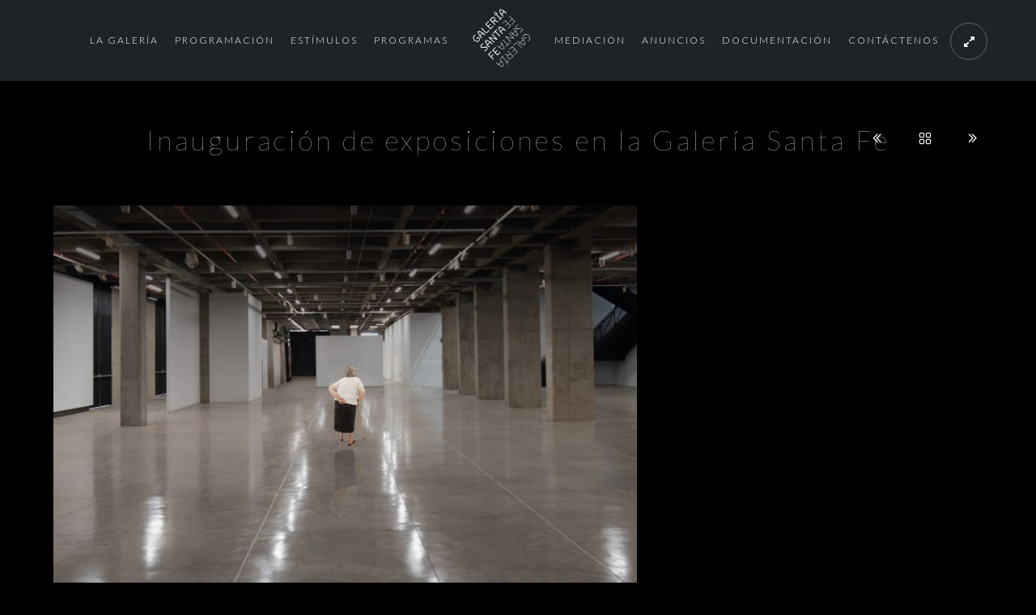

--- FILE ---
content_type: text/html; charset=UTF-8
request_url: https://galeriasantafe.gov.co/mevents/inauguracion-exposiciones-en-la-nueva-galeria-santa-fe/
body_size: 24625
content:
<!doctype html>
<html lang="es-CO">
<head>
	<meta http-equiv="Content-Type" content="text/html; charset=UTF-8" />
	<meta name="viewport" content="width=device-width, initial-scale=1, maximum-scale=1" />
	<link rel="profile" href="http://gmpg.org/xfn/11" />
	<link rel="pingback" href="https://galeriasantafe.gov.co/xmlrpc.php" />
	<title>Inauguración de exposiciones en la Galería Santa Fe &#8211; Galería Santa Fe</title>
<meta name='robots' content='max-image-preview:large' />
<link rel='dns-prefetch' href='//fonts.googleapis.com' />
<link rel="alternate" type="application/rss+xml" title="Galería Santa Fe &raquo; Feed" href="https://galeriasantafe.gov.co/feed/" />
<link rel="alternate" type="application/rss+xml" title="Galería Santa Fe &raquo; RSS de los comentarios" href="https://galeriasantafe.gov.co/comments/feed/" />
<link rel="alternate" type="text/calendar" title="Galería Santa Fe &raquo; iCal Feed" href="https://galeriasantafe.gov.co/programacion-eventos/?ical=1" />
<script type="text/javascript">
window._wpemojiSettings = {"baseUrl":"https:\/\/s.w.org\/images\/core\/emoji\/14.0.0\/72x72\/","ext":".png","svgUrl":"https:\/\/s.w.org\/images\/core\/emoji\/14.0.0\/svg\/","svgExt":".svg","source":{"concatemoji":"https:\/\/galeriasantafe.gov.co\/wp-includes\/js\/wp-emoji-release.min.js?ver=6.1.1"}};
/*! This file is auto-generated */
!function(e,a,t){var n,r,o,i=a.createElement("canvas"),p=i.getContext&&i.getContext("2d");function s(e,t){var a=String.fromCharCode,e=(p.clearRect(0,0,i.width,i.height),p.fillText(a.apply(this,e),0,0),i.toDataURL());return p.clearRect(0,0,i.width,i.height),p.fillText(a.apply(this,t),0,0),e===i.toDataURL()}function c(e){var t=a.createElement("script");t.src=e,t.defer=t.type="text/javascript",a.getElementsByTagName("head")[0].appendChild(t)}for(o=Array("flag","emoji"),t.supports={everything:!0,everythingExceptFlag:!0},r=0;r<o.length;r++)t.supports[o[r]]=function(e){if(p&&p.fillText)switch(p.textBaseline="top",p.font="600 32px Arial",e){case"flag":return s([127987,65039,8205,9895,65039],[127987,65039,8203,9895,65039])?!1:!s([55356,56826,55356,56819],[55356,56826,8203,55356,56819])&&!s([55356,57332,56128,56423,56128,56418,56128,56421,56128,56430,56128,56423,56128,56447],[55356,57332,8203,56128,56423,8203,56128,56418,8203,56128,56421,8203,56128,56430,8203,56128,56423,8203,56128,56447]);case"emoji":return!s([129777,127995,8205,129778,127999],[129777,127995,8203,129778,127999])}return!1}(o[r]),t.supports.everything=t.supports.everything&&t.supports[o[r]],"flag"!==o[r]&&(t.supports.everythingExceptFlag=t.supports.everythingExceptFlag&&t.supports[o[r]]);t.supports.everythingExceptFlag=t.supports.everythingExceptFlag&&!t.supports.flag,t.DOMReady=!1,t.readyCallback=function(){t.DOMReady=!0},t.supports.everything||(n=function(){t.readyCallback()},a.addEventListener?(a.addEventListener("DOMContentLoaded",n,!1),e.addEventListener("load",n,!1)):(e.attachEvent("onload",n),a.attachEvent("onreadystatechange",function(){"complete"===a.readyState&&t.readyCallback()})),(e=t.source||{}).concatemoji?c(e.concatemoji):e.wpemoji&&e.twemoji&&(c(e.twemoji),c(e.wpemoji)))}(window,document,window._wpemojiSettings);
</script>
<style type="text/css">
img.wp-smiley,
img.emoji {
	display: inline !important;
	border: none !important;
	box-shadow: none !important;
	height: 1em !important;
	width: 1em !important;
	margin: 0 0.07em !important;
	vertical-align: -0.1em !important;
	background: none !important;
	padding: 0 !important;
}
</style>
	<link rel='stylesheet' id='timeline-css-css' href='https://galeriasantafe.gov.co/wp-content/plugins/time/css/frontend/timeline.css?ver=6.1.1' type='text/css' media='all' />
<link rel='stylesheet' id='customScroll-css-css' href='https://galeriasantafe.gov.co/wp-content/plugins/time/css/frontend/jquery.mCustomScrollbar.css?ver=6.1.1' type='text/css' media='all' />
<link rel='stylesheet' id='prettyPhoto-css-css' href='https://galeriasantafe.gov.co/wp-content/plugins/time/css/frontend/prettyPhoto.css?ver=6.1.1' type='text/css' media='all' />
<link rel='stylesheet' id='my_timeline_font_awesome-css' href='https://galeriasantafe.gov.co/wp-content/plugins/time//css/frontend/awesome/font-awesome.css?ver=6.1.1' type='text/css' media='all' />
<link rel='stylesheet' id='my_timeline_lineicons_css-css' href='https://galeriasantafe.gov.co/wp-content/plugins/time//css/frontend/themify-icons.css?ver=6.1.1' type='text/css' media='all' />
<link rel='stylesheet' id='wp-block-library-css' href='https://galeriasantafe.gov.co/wp-includes/css/dist/block-library/style.min.css?ver=6.1.1' type='text/css' media='all' />
<link rel='stylesheet' id='classic-theme-styles-css' href='https://galeriasantafe.gov.co/wp-includes/css/classic-themes.min.css?ver=1' type='text/css' media='all' />
<style id='global-styles-inline-css' type='text/css'>
body{--wp--preset--color--black: #000000;--wp--preset--color--cyan-bluish-gray: #abb8c3;--wp--preset--color--white: #ffffff;--wp--preset--color--pale-pink: #f78da7;--wp--preset--color--vivid-red: #cf2e2e;--wp--preset--color--luminous-vivid-orange: #ff6900;--wp--preset--color--luminous-vivid-amber: #fcb900;--wp--preset--color--light-green-cyan: #7bdcb5;--wp--preset--color--vivid-green-cyan: #00d084;--wp--preset--color--pale-cyan-blue: #8ed1fc;--wp--preset--color--vivid-cyan-blue: #0693e3;--wp--preset--color--vivid-purple: #9b51e0;--wp--preset--gradient--vivid-cyan-blue-to-vivid-purple: linear-gradient(135deg,rgba(6,147,227,1) 0%,rgb(155,81,224) 100%);--wp--preset--gradient--light-green-cyan-to-vivid-green-cyan: linear-gradient(135deg,rgb(122,220,180) 0%,rgb(0,208,130) 100%);--wp--preset--gradient--luminous-vivid-amber-to-luminous-vivid-orange: linear-gradient(135deg,rgba(252,185,0,1) 0%,rgba(255,105,0,1) 100%);--wp--preset--gradient--luminous-vivid-orange-to-vivid-red: linear-gradient(135deg,rgba(255,105,0,1) 0%,rgb(207,46,46) 100%);--wp--preset--gradient--very-light-gray-to-cyan-bluish-gray: linear-gradient(135deg,rgb(238,238,238) 0%,rgb(169,184,195) 100%);--wp--preset--gradient--cool-to-warm-spectrum: linear-gradient(135deg,rgb(74,234,220) 0%,rgb(151,120,209) 20%,rgb(207,42,186) 40%,rgb(238,44,130) 60%,rgb(251,105,98) 80%,rgb(254,248,76) 100%);--wp--preset--gradient--blush-light-purple: linear-gradient(135deg,rgb(255,206,236) 0%,rgb(152,150,240) 100%);--wp--preset--gradient--blush-bordeaux: linear-gradient(135deg,rgb(254,205,165) 0%,rgb(254,45,45) 50%,rgb(107,0,62) 100%);--wp--preset--gradient--luminous-dusk: linear-gradient(135deg,rgb(255,203,112) 0%,rgb(199,81,192) 50%,rgb(65,88,208) 100%);--wp--preset--gradient--pale-ocean: linear-gradient(135deg,rgb(255,245,203) 0%,rgb(182,227,212) 50%,rgb(51,167,181) 100%);--wp--preset--gradient--electric-grass: linear-gradient(135deg,rgb(202,248,128) 0%,rgb(113,206,126) 100%);--wp--preset--gradient--midnight: linear-gradient(135deg,rgb(2,3,129) 0%,rgb(40,116,252) 100%);--wp--preset--duotone--dark-grayscale: url('#wp-duotone-dark-grayscale');--wp--preset--duotone--grayscale: url('#wp-duotone-grayscale');--wp--preset--duotone--purple-yellow: url('#wp-duotone-purple-yellow');--wp--preset--duotone--blue-red: url('#wp-duotone-blue-red');--wp--preset--duotone--midnight: url('#wp-duotone-midnight');--wp--preset--duotone--magenta-yellow: url('#wp-duotone-magenta-yellow');--wp--preset--duotone--purple-green: url('#wp-duotone-purple-green');--wp--preset--duotone--blue-orange: url('#wp-duotone-blue-orange');--wp--preset--font-size--small: 13px;--wp--preset--font-size--medium: 20px;--wp--preset--font-size--large: 36px;--wp--preset--font-size--x-large: 42px;--wp--preset--spacing--20: 0.44rem;--wp--preset--spacing--30: 0.67rem;--wp--preset--spacing--40: 1rem;--wp--preset--spacing--50: 1.5rem;--wp--preset--spacing--60: 2.25rem;--wp--preset--spacing--70: 3.38rem;--wp--preset--spacing--80: 5.06rem;}:where(.is-layout-flex){gap: 0.5em;}body .is-layout-flow > .alignleft{float: left;margin-inline-start: 0;margin-inline-end: 2em;}body .is-layout-flow > .alignright{float: right;margin-inline-start: 2em;margin-inline-end: 0;}body .is-layout-flow > .aligncenter{margin-left: auto !important;margin-right: auto !important;}body .is-layout-constrained > .alignleft{float: left;margin-inline-start: 0;margin-inline-end: 2em;}body .is-layout-constrained > .alignright{float: right;margin-inline-start: 2em;margin-inline-end: 0;}body .is-layout-constrained > .aligncenter{margin-left: auto !important;margin-right: auto !important;}body .is-layout-constrained > :where(:not(.alignleft):not(.alignright):not(.alignfull)){max-width: var(--wp--style--global--content-size);margin-left: auto !important;margin-right: auto !important;}body .is-layout-constrained > .alignwide{max-width: var(--wp--style--global--wide-size);}body .is-layout-flex{display: flex;}body .is-layout-flex{flex-wrap: wrap;align-items: center;}body .is-layout-flex > *{margin: 0;}:where(.wp-block-columns.is-layout-flex){gap: 2em;}.has-black-color{color: var(--wp--preset--color--black) !important;}.has-cyan-bluish-gray-color{color: var(--wp--preset--color--cyan-bluish-gray) !important;}.has-white-color{color: var(--wp--preset--color--white) !important;}.has-pale-pink-color{color: var(--wp--preset--color--pale-pink) !important;}.has-vivid-red-color{color: var(--wp--preset--color--vivid-red) !important;}.has-luminous-vivid-orange-color{color: var(--wp--preset--color--luminous-vivid-orange) !important;}.has-luminous-vivid-amber-color{color: var(--wp--preset--color--luminous-vivid-amber) !important;}.has-light-green-cyan-color{color: var(--wp--preset--color--light-green-cyan) !important;}.has-vivid-green-cyan-color{color: var(--wp--preset--color--vivid-green-cyan) !important;}.has-pale-cyan-blue-color{color: var(--wp--preset--color--pale-cyan-blue) !important;}.has-vivid-cyan-blue-color{color: var(--wp--preset--color--vivid-cyan-blue) !important;}.has-vivid-purple-color{color: var(--wp--preset--color--vivid-purple) !important;}.has-black-background-color{background-color: var(--wp--preset--color--black) !important;}.has-cyan-bluish-gray-background-color{background-color: var(--wp--preset--color--cyan-bluish-gray) !important;}.has-white-background-color{background-color: var(--wp--preset--color--white) !important;}.has-pale-pink-background-color{background-color: var(--wp--preset--color--pale-pink) !important;}.has-vivid-red-background-color{background-color: var(--wp--preset--color--vivid-red) !important;}.has-luminous-vivid-orange-background-color{background-color: var(--wp--preset--color--luminous-vivid-orange) !important;}.has-luminous-vivid-amber-background-color{background-color: var(--wp--preset--color--luminous-vivid-amber) !important;}.has-light-green-cyan-background-color{background-color: var(--wp--preset--color--light-green-cyan) !important;}.has-vivid-green-cyan-background-color{background-color: var(--wp--preset--color--vivid-green-cyan) !important;}.has-pale-cyan-blue-background-color{background-color: var(--wp--preset--color--pale-cyan-blue) !important;}.has-vivid-cyan-blue-background-color{background-color: var(--wp--preset--color--vivid-cyan-blue) !important;}.has-vivid-purple-background-color{background-color: var(--wp--preset--color--vivid-purple) !important;}.has-black-border-color{border-color: var(--wp--preset--color--black) !important;}.has-cyan-bluish-gray-border-color{border-color: var(--wp--preset--color--cyan-bluish-gray) !important;}.has-white-border-color{border-color: var(--wp--preset--color--white) !important;}.has-pale-pink-border-color{border-color: var(--wp--preset--color--pale-pink) !important;}.has-vivid-red-border-color{border-color: var(--wp--preset--color--vivid-red) !important;}.has-luminous-vivid-orange-border-color{border-color: var(--wp--preset--color--luminous-vivid-orange) !important;}.has-luminous-vivid-amber-border-color{border-color: var(--wp--preset--color--luminous-vivid-amber) !important;}.has-light-green-cyan-border-color{border-color: var(--wp--preset--color--light-green-cyan) !important;}.has-vivid-green-cyan-border-color{border-color: var(--wp--preset--color--vivid-green-cyan) !important;}.has-pale-cyan-blue-border-color{border-color: var(--wp--preset--color--pale-cyan-blue) !important;}.has-vivid-cyan-blue-border-color{border-color: var(--wp--preset--color--vivid-cyan-blue) !important;}.has-vivid-purple-border-color{border-color: var(--wp--preset--color--vivid-purple) !important;}.has-vivid-cyan-blue-to-vivid-purple-gradient-background{background: var(--wp--preset--gradient--vivid-cyan-blue-to-vivid-purple) !important;}.has-light-green-cyan-to-vivid-green-cyan-gradient-background{background: var(--wp--preset--gradient--light-green-cyan-to-vivid-green-cyan) !important;}.has-luminous-vivid-amber-to-luminous-vivid-orange-gradient-background{background: var(--wp--preset--gradient--luminous-vivid-amber-to-luminous-vivid-orange) !important;}.has-luminous-vivid-orange-to-vivid-red-gradient-background{background: var(--wp--preset--gradient--luminous-vivid-orange-to-vivid-red) !important;}.has-very-light-gray-to-cyan-bluish-gray-gradient-background{background: var(--wp--preset--gradient--very-light-gray-to-cyan-bluish-gray) !important;}.has-cool-to-warm-spectrum-gradient-background{background: var(--wp--preset--gradient--cool-to-warm-spectrum) !important;}.has-blush-light-purple-gradient-background{background: var(--wp--preset--gradient--blush-light-purple) !important;}.has-blush-bordeaux-gradient-background{background: var(--wp--preset--gradient--blush-bordeaux) !important;}.has-luminous-dusk-gradient-background{background: var(--wp--preset--gradient--luminous-dusk) !important;}.has-pale-ocean-gradient-background{background: var(--wp--preset--gradient--pale-ocean) !important;}.has-electric-grass-gradient-background{background: var(--wp--preset--gradient--electric-grass) !important;}.has-midnight-gradient-background{background: var(--wp--preset--gradient--midnight) !important;}.has-small-font-size{font-size: var(--wp--preset--font-size--small) !important;}.has-medium-font-size{font-size: var(--wp--preset--font-size--medium) !important;}.has-large-font-size{font-size: var(--wp--preset--font-size--large) !important;}.has-x-large-font-size{font-size: var(--wp--preset--font-size--x-large) !important;}
.wp-block-navigation a:where(:not(.wp-element-button)){color: inherit;}
:where(.wp-block-columns.is-layout-flex){gap: 2em;}
.wp-block-pullquote{font-size: 1.5em;line-height: 1.6;}
</style>
<link rel='stylesheet' id='contact-form-7-css' href='https://galeriasantafe.gov.co/wp-content/plugins/contact-form-7/includes/css/styles.css?ver=5.7.4' type='text/css' media='all' />
<link rel='stylesheet' id='rs-plugin-settings-css' href='https://galeriasantafe.gov.co/wp-content/plugins/revslider/public/assets/css/settings.css?ver=5.4.6.4' type='text/css' media='all' />
<style id='rs-plugin-settings-inline-css' type='text/css'>
#rs-demo-id {}
</style>
<link rel='stylesheet' id='MainStyle-css' href='https://galeriasantafe.gov.co/wp-content/themes/kinetika/style.css?ver=screen' type='text/css' media='all' />
<link rel='stylesheet' id='verticalmenuCSS-css' href='https://galeriasantafe.gov.co/wp-content/themes/kinetika/css/verticalmenu.css?ver=6.1.1' type='text/css' media='screen' />
<link rel='stylesheet' id='videoJSCSS-css' href='https://galeriasantafe.gov.co/wp-content/themes/kinetika/js/videojs/video-js.css?ver=6.1.1' type='text/css' media='screen' />
<link rel='stylesheet' id='owlcarousel_css-css' href='https://galeriasantafe.gov.co/wp-content/themes/kinetika/css/owlcarousel/owl.carousel.css?ver=6.1.1' type='text/css' media='screen' />
<link rel='stylesheet' id='magnific_lightbox-css' href='https://galeriasantafe.gov.co/wp-content/themes/kinetika/css/magnific/magnific-popup.css?ver=6.1.1' type='text/css' media='screen' />
<link rel='stylesheet' id='Animations-css' href='https://galeriasantafe.gov.co/wp-content/themes/kinetika/css/animations.css?ver=6.1.1' type='text/css' media='screen' />
<link rel='stylesheet' id='fontAwesome-css' href='https://galeriasantafe.gov.co/wp-content/themes/kinetika/css/fonts/font-awesome/css/font-awesome.min.css?ver=6.1.1' type='text/css' media='screen' />
<link rel='stylesheet' id='etFonts-css' href='https://galeriasantafe.gov.co/wp-content/themes/kinetika/css/fonts/et-fonts/et-fonts.css?ver=6.1.1' type='text/css' media='screen' />
<link rel='stylesheet' id='featherFonts-css' href='https://galeriasantafe.gov.co/wp-content/themes/kinetika/css/fonts/feather-webfont/feather.css?ver=6.1.1' type='text/css' media='screen' />
<link rel='stylesheet' id='lineFonts-css' href='https://galeriasantafe.gov.co/wp-content/themes/kinetika/css/fonts/fontello/css/fontello.css?ver=6.1.1' type='text/css' media='screen' />
<link rel='stylesheet' id='simepleLineFont-css' href='https://galeriasantafe.gov.co/wp-content/themes/kinetika/css/fonts/simple-line-icons/simple-line-icons.css?ver=6.1.1' type='text/css' media='screen' />
<link rel='stylesheet' id='css_jplayer-css' href='https://galeriasantafe.gov.co/wp-content/themes/kinetika/css/html5player/jplayer.dark.css?ver=6.1.1' type='text/css' media='screen' />
<link rel='stylesheet' id='mtheme-ie-css' href='https://galeriasantafe.gov.co/wp-content/themes/kinetika/css/ie.css?ver=6.1.1' type='text/css' media='all' />
<link rel='stylesheet' id='Lato-css' href='https://fonts.googleapis.com/css?family=Lato:400,100,100italic,300,300italic,400italic,700,700italic,900,900italic' type='text/css' media='screen' />
<link rel='stylesheet' id='Crimson-css' href='https://fonts.googleapis.com/css?family=Crimson+Text:400,400italic,600,600italic,700,700italic' type='text/css' media='screen' />
<link rel='stylesheet' id='PT_Mono-css' href='https://fonts.googleapis.com/css?family=PT+Mono' type='text/css' media='screen' />
<link rel='stylesheet' id='ResponsiveCSS-css' href='https://galeriasantafe.gov.co/wp-content/themes/kinetika/css/responsive.css?ver=6.1.1' type='text/css' media='screen' />
<style id='ResponsiveCSS-inline-css' type='text/css'>
.pace,.theme-is-dark .pace { background-image: url(/wp-content/uploads/2018/02/logokst.png); }.logo img { width: 71px; }.stickymenu-zone.sticky-menu-activate .logo img { height:auto; width: 40px; }.logo img { top: 10px; }.vertical-logoimage { width: 300px; }.footer-container-wrap,#copyright { background: rgba(,0.1); }#footer,#footer .footer-column .sidebar-widget,#footer .contact_address_block .contact_name{color:#ededed;}.entry-content {color: rgba(255,255,255,0.8)}
#footer .contact_address_block .about_info {
    font-size: 12px;
    font-weight: 300;
}

#footer .contact_address_block .contact_name {
    text-transform: none;
letter-spacing: 2px;
}

.mtheme-modular-column {
 border-style: none }

.gridblock-grid-element .boxtitle-hover a,
.gridblock-background-hover {
    cursor: auto;
}

.gridblock-grid-element .boxtitle-hover a:hover{
 color:#fff;
}

.flyout-trigger-id-9721 {
position:absolute;
right:8% !Important;
}

.homemenu ul li a {
    color: #fff;
    display: block;
    font-size: 12px;
    letter-spacing: 2px;
    font-weight: 300;
    text-transform: uppercase;
}

p {
    font-size: 110%;
}

.single-tribe_events .tribe-events-event-meta {
    background: #302b2b;
}

#tribe-events-content a, .tribe-events-adv-list-widget .tribe-events-widget-link a, .tribe-events-adv-list-widget .tribe-events-widget-link a:hover, .tribe-events-back a, .tribe-events-back a:hover, .tribe-events-event-meta a, .tribe-events-list-widget .tribe-events-widget-link a, .tribe-events-list-widget .tribe-events-widget-link a:hover, ul.tribe-events-sub-nav a, ul.tribe-events-sub-nav a:hover {
    text-decoration: none;
    color: white;
}


.tribe-events-single-event-title {
    font-size: 1.7em;
    line-height: 1;
    margin: 0;
    padding: 0;
    color: white;
}

body {
    color: #dbdbdb;
}

#tribe-events-content a, .tribe-events-adv-list-widget .tribe-events-widget-link a, .tribe-events-adv-list-widget .tribe-events-widget-link a:hover, .tribe-events-back a, .tribe-events-back a:hover, .tribe-events-event-meta a, .tribe-events-list-widget .tribe-events-widget-link a, .tribe-events-list-widget .tribe-events-widget-link a:hover, ul.tribe-events-sub-nav a, ul.tribe-events-sub-nav a:hover {
       color: #b8b6b6;
}


	@media only screen and (max-width: 1024px) {
		.flyout-trigger-id-9721 {
position:absolute;
right:4% !Important;
}
	}
	@media only screen and (min-width: 768px) and (max-width: 959px) {
		.flyout-trigger-id-9721 {
position:absolute;
right:4% !Important;
}
	}
	@media only screen and (max-width: 767px) {
		.flyout-trigger-id-9721 {
position:absolute;
right:4% !Important;
}
	}
	@media only screen and (min-width: 480px) and (max-width: 767px) {
		.flyout-trigger-id-9721 {
position:absolute;
right:4% !Important;
}
	}
</style>
<link rel='stylesheet' id='__EPYT__style-css' href='https://galeriasantafe.gov.co/wp-content/plugins/youtube-embed-plus/styles/ytprefs.min.css?ver=14.1.5' type='text/css' media='all' />
<style id='__EPYT__style-inline-css' type='text/css'>

                .epyt-gallery-thumb {
                        width: 33.333%;
                }
                
</style>
<script type='text/javascript' src='https://galeriasantafe.gov.co/wp-includes/js/jquery/jquery.min.js?ver=3.6.1' id='jquery-core-js'></script>
<script type='text/javascript' src='https://galeriasantafe.gov.co/wp-includes/js/jquery/jquery-migrate.min.js?ver=3.3.2' id='jquery-migrate-js'></script>
<script type='text/javascript' src='https://galeriasantafe.gov.co/wp-content/plugins/time/js/frontend/jquery.easing.1.3.js?ver=6.1.1' id='jQuery-easing-js'></script>
<script type='text/javascript' src='https://galeriasantafe.gov.co/wp-content/plugins/time/js/frontend/jquery.timeline.js?ver=6.1.1' id='jQuery-timeline-js'></script>
<script type='text/javascript' src='https://galeriasantafe.gov.co/wp-content/plugins/time/js/frontend/jquery.Verticaltimeline.js?ver=6.1.1' id='jQuery--vertical-timeline-js'></script>
<script type='text/javascript' src='https://galeriasantafe.gov.co/wp-content/plugins/time/js/frontend/jquery.mousewheel.min.js?ver=6.1.1' id='jQuery-mousew-js'></script>
<script type='text/javascript' src='https://galeriasantafe.gov.co/wp-content/plugins/time/js/frontend/jquery.mCustomScrollbar.min.js?ver=6.1.1' id='jQuery-customScroll-js'></script>
<script type='text/javascript' src='https://galeriasantafe.gov.co/wp-content/plugins/time/js/frontend/rollover.js?ver=6.1.1' id='rollover-js'></script>
<script type='text/javascript' src='https://galeriasantafe.gov.co/wp-content/plugins/time/js/frontend/jquery.prettyPhoto.js?ver=6.1.1' id='jquery-prettyPhoto-js'></script>
<script type='text/javascript' src='https://galeriasantafe.gov.co/wp-content/plugins/time//js/frontend/jquery.my_add_function.js?ver=6.1.1' id='my_timeline_added_script-js'></script>
<script type='text/javascript' src='https://galeriasantafe.gov.co/wp-content/plugins/revslider/public/assets/js/jquery.themepunch.tools.min.js?ver=5.4.6.4' id='tp-tools-js'></script>
<script type='text/javascript' src='https://galeriasantafe.gov.co/wp-content/plugins/revslider/public/assets/js/jquery.themepunch.revolution.min.js?ver=5.4.6.4' id='revmin-js'></script>
<script type='text/javascript' src='https://galeriasantafe.gov.co/wp-content/themes/kinetika/js/pace.min.js' id='Pace-js'></script>
<script type='text/javascript' id='__ytprefs__-js-extra'>
/* <![CDATA[ */
var _EPYT_ = {"ajaxurl":"https:\/\/galeriasantafe.gov.co\/wp-admin\/admin-ajax.php","security":"ff200387c3","gallery_scrolloffset":"20","eppathtoscripts":"https:\/\/galeriasantafe.gov.co\/wp-content\/plugins\/youtube-embed-plus\/scripts\/","eppath":"https:\/\/galeriasantafe.gov.co\/wp-content\/plugins\/youtube-embed-plus\/","epresponsiveselector":"[\"iframe.__youtube_prefs_widget__\"]","epdovol":"1","version":"14.1.5","evselector":"iframe.__youtube_prefs__[src], iframe[src*=\"youtube.com\/embed\/\"], iframe[src*=\"youtube-nocookie.com\/embed\/\"]","ajax_compat":"","maxres_facade":"eager","ytapi_load":"light","pause_others":"","stopMobileBuffer":"1","facade_mode":"","not_live_on_channel":"","vi_active":"","vi_js_posttypes":[]};
/* ]]> */
</script>
<script type='text/javascript' src='https://galeriasantafe.gov.co/wp-content/plugins/youtube-embed-plus/scripts/ytprefs.min.js?ver=14.1.5' id='__ytprefs__-js'></script>
<!-- This site uses the Better Analytics plugin.  https://marketplace.digitalpoint.com/better-analytics.3354/item -->
<script type='text/javascript' src='https://galeriasantafe.gov.co/wp-content/plugins/better-analytics/js/loader.php?ver=1.2.7.js' ></script><link rel="https://api.w.org/" href="https://galeriasantafe.gov.co/wp-json/" /><link rel="EditURI" type="application/rsd+xml" title="RSD" href="https://galeriasantafe.gov.co/xmlrpc.php?rsd" />
<link rel="wlwmanifest" type="application/wlwmanifest+xml" href="https://galeriasantafe.gov.co/wp-includes/wlwmanifest.xml" />
<meta name="generator" content="WordPress 6.1.1" />
<meta name="generator" content="Seriously Simple Podcasting 2.20.2" />
<link rel="canonical" href="https://galeriasantafe.gov.co/mevents/inauguracion-exposiciones-en-la-nueva-galeria-santa-fe/" />
<link rel='shortlink' href='https://galeriasantafe.gov.co/?p=11654' />
<link rel="alternate" type="application/json+oembed" href="https://galeriasantafe.gov.co/wp-json/oembed/1.0/embed?url=https%3A%2F%2Fgaleriasantafe.gov.co%2Fmevents%2Finauguracion-exposiciones-en-la-nueva-galeria-santa-fe%2F" />
<link rel="alternate" type="text/xml+oembed" href="https://galeriasantafe.gov.co/wp-json/oembed/1.0/embed?url=https%3A%2F%2Fgaleriasantafe.gov.co%2Fmevents%2Finauguracion-exposiciones-en-la-nueva-galeria-santa-fe%2F&#038;format=xml" />

<link rel="alternate" type="application/rss+xml" title="Podcast RSS feed" href="https://galeriasantafe.gov.co/feed/podcast" />

		<script type="text/javascript">
			my_timeline_front_ajax_nonce="3eb31f59ad";
			my_timeline_front_ajax_url="https://galeriasantafe.gov.co/wp-admin/admin-ajax.php";
		</script>
		<link href="http://fonts.googleapis.com/css?family=Montserrat" rel="stylesheet" type="text/css"><meta name="tec-api-version" content="v1"><meta name="tec-api-origin" content="https://galeriasantafe.gov.co"><link rel="alternate" href="https://galeriasantafe.gov.co/wp-json/tribe/events/v1/" /><script type="text/javascript">
var mtheme_uri="https://galeriasantafe.gov.co/wp-content/themes/kinetika";
</script>
<meta name="generator" content="Powered by Slider Revolution 5.4.6.4 - responsive, Mobile-Friendly Slider Plugin for WordPress with comfortable drag and drop interface." />
<link rel="icon" href="https://galeriasantafe.gov.co/wp-content/uploads/2018/02/cropped-logokst-32x32.png" sizes="32x32" />
<link rel="icon" href="https://galeriasantafe.gov.co/wp-content/uploads/2018/02/cropped-logokst-192x192.png" sizes="192x192" />
<link rel="apple-touch-icon" href="https://galeriasantafe.gov.co/wp-content/uploads/2018/02/cropped-logokst-180x180.png" />
<meta name="msapplication-TileImage" content="https://galeriasantafe.gov.co/wp-content/uploads/2018/02/cropped-logokst-270x270.png" />
<script type="text/javascript">function setREVStartSize(e){
				try{ var i=jQuery(window).width(),t=9999,r=0,n=0,l=0,f=0,s=0,h=0;					
					if(e.responsiveLevels&&(jQuery.each(e.responsiveLevels,function(e,f){f>i&&(t=r=f,l=e),i>f&&f>r&&(r=f,n=e)}),t>r&&(l=n)),f=e.gridheight[l]||e.gridheight[0]||e.gridheight,s=e.gridwidth[l]||e.gridwidth[0]||e.gridwidth,h=i/s,h=h>1?1:h,f=Math.round(h*f),"fullscreen"==e.sliderLayout){var u=(e.c.width(),jQuery(window).height());if(void 0!=e.fullScreenOffsetContainer){var c=e.fullScreenOffsetContainer.split(",");if (c) jQuery.each(c,function(e,i){u=jQuery(i).length>0?u-jQuery(i).outerHeight(!0):u}),e.fullScreenOffset.split("%").length>1&&void 0!=e.fullScreenOffset&&e.fullScreenOffset.length>0?u-=jQuery(window).height()*parseInt(e.fullScreenOffset,0)/100:void 0!=e.fullScreenOffset&&e.fullScreenOffset.length>0&&(u-=parseInt(e.fullScreenOffset,0))}f=u}else void 0!=e.minHeight&&f<e.minHeight&&(f=e.minHeight);e.c.closest(".rev_slider_wrapper").css({height:f})					
				}catch(d){console.log("Failure at Presize of Slider:"+d)}
			};</script>
		<style type="text/css" id="wp-custom-css">
			.flyout-trigger-id-9721 {
    position: absolute;
    top: 89% !important;
	  max-height:11% !important;
		width:20%;
	right:0% !important;
}

body:not(.home) .flyout-trigger-id-9721 {
display:none !important;
}

#slidecaption{
    display: none;
}

.tribe-events-style-full .title-container-outer-wrap h1{
	display:none;
}

.tribe-events-tooltip.tribe-events-tooltip{
	display:none !important;
}
.homemenu .sf-menu ul {
	box-sizing: content-box;
}
.homemenu .sf-menu li {
    margin-left: 10px;
    margin-right: 10px;
}

.page-id-17432 .entry-content, .page-id-17437 .entry-content {
	    text-align: center;
}		</style>
		</head>
<body class="mtheme_events-template-default single single-mtheme_events postid-11654 tribe-no-js theme-is-dark middle-logo page-is-not-fullscreen no-title-background theme-fullwidth body-dashboard-push footer-is-on rightsidebar">
<div class="preloader-cover-screen"></div><div class="responsive-menu-wrap">
	<span class="mobile-menu-icon"><i class="mobile-menu-icon-toggle feather-icon-menu"></i></span>
	<div class="mobile-menu-toggle">
				<div class="logo-mobile">
						<a href="https://galeriasantafe.gov.co/"><img class="logoimage" src="https://galeriasantafe.gov.co/wp-content/uploads/2018/02/logokst.png" alt="logo" /></a>				</div>
	</div>
</div>
<div class="responsive-mobile-menu">
		<div class="mobile-wpml-lang-selector-wrap">
			</div>
		<div class="mobile-social-header">				
	<div class="footer-column"><div class="sidebar-widget"><aside id="msocial-widget-3" class="widget MSocial_Widget"><div class="social-header-wrap"><ul>				<li class="social-icon">
				<a class="ntips" title="Facebook" href="https://www.facebook.com/idartes"  target="_blank">
					<i class="fa fa-facebook"></i>
				</a>
				</li>
								<li class="social-icon">
				<a class="ntips" title="Twitter" href="https://twitter.com/idartes"  target="_blank">
					<i class="fa fa-twitter"></i>
				</a>
				</li>
								<li class="social-icon">
				<a class="ntips" title="Youtube" href="https://www.youtube.com/playlist?list=PLsohZHkrnv-PqLUky21LweadYZDhJDnOU"  target="_blank">
					<i class="fa fa-youtube"></i>
				</a>
				</li>
								<li class="social-icon">
				<a class="ntips" title="Instagram" href="https://instagram.com/galeriasanta_fe"  target="_blank">
					<i class="fa fa-instagram"></i>
				</a>
				</li>
							<li class="contact-text"><i class="fa fa-phone-square"></i> &nbsp; 
			<a href="#">			contactenos@idartes.gov.co			</a>			</li>
			</ul></div></aside></div></div>	</div>
	<form method="get" id="mobile-searchform" action="https://galeriasantafe.gov.co/">
<input type="text" value="" name="s" id="ms" class="right" />
<button id="mobile-searchbutton" title="Search" type="submit"><i class="feather-icon-search"></i></button>
</form>	<nav>
	<ul id="menu-galeria" class="mtree"><li id="menu-item-9066" class="menu-item menu-item-type-custom menu-item-object-custom menu-item-has-children menu-item-9066"><a>La Galería</a>
<ul class="sub-menu">
	<li id="menu-item-9121" class="menu-item menu-item-type-post_type menu-item-object-page menu-item-9121"><a href="https://galeriasantafe.gov.co/quienes-somos/">Quiénes somos</a></li>
	<li id="menu-item-10803" class="menu-item menu-item-type-post_type menu-item-object-page menu-item-10803"><a href="https://galeriasantafe.gov.co/visitenos/">Visítenos</a></li>
	<li id="menu-item-9005" class="menu-item menu-item-type-post_type menu-item-object-page menu-item-9005"><a href="https://galeriasantafe.gov.co/historia/">Historia</a></li>
	<li id="menu-item-14907" class="menu-item menu-item-type-custom menu-item-object-custom menu-item-has-children menu-item-14907"><a>GSF Concordia</a>
	<ul class="sub-menu">
		<li id="menu-item-9006" class="menu-item menu-item-type-post_type menu-item-object-page menu-item-9006"><a target="_blank" rel="noopener" href="https://galeriasantafe.gov.co/proyecto-plaza-de-la-concordia/">Sobre la GSF Concordia</a></li>
		<li id="menu-item-24612" class="menu-item menu-item-type-custom menu-item-object-custom menu-item-has-children menu-item-24612"><a href="http://sdfsdg">Condiciones del espacio</a>
		<ul class="sub-menu">
			<li id="menu-item-14912" class="menu-item menu-item-type-custom menu-item-object-custom menu-item-14912"><a target="_blank" rel="noopener" href="https://galeriasantafe.gov.co/wp-content/uploads/2024/02/GUIA-GENERAL-GSF.pdf">Guía general Galería Santa Fe</a></li>
			<li id="menu-item-24608" class="menu-item menu-item-type-custom menu-item-object-custom menu-item-24608"><a href="https://galeriasantafe.gov.co/wp-content/uploads/2024/02/PROTOCOLO-DE-USO-DEL-ESPACIO-GSF.pdf">Protocolo de uso Galería Santa Fe</a></li>
			<li id="menu-item-24606" class="menu-item menu-item-type-custom menu-item-object-custom menu-item-24606"><a href="https://galeriasantafe.gov.co/wp-content/uploads/2024/02/FICHA-TECNICA-EQUIPOS-GSF.pdf">Ficha técnica de equipos Galería Santa Fe</a></li>
			<li id="menu-item-19733" class="menu-item menu-item-type-custom menu-item-object-custom menu-item-19733"><a target="_blank" rel="noopener" href="https://drive.google.com/drive/folders/1phvyHwjtc_0zBwvKeWv2UNOEQuDduB9a?usp=sharing">Planos Galería Santa Fe &#8211; AutoCAD y PDF</a></li>
		</ul>
</li>
	</ul>
</li>
	<li id="menu-item-14577" class="menu-item menu-item-type-custom menu-item-object-custom menu-item-has-children menu-item-14577"><a>GSF Sala Virtual</a>
	<ul class="sub-menu">
		<li id="menu-item-9120" class="menu-item menu-item-type-post_type menu-item-object-page menu-item-9120"><a target="_blank" rel="noopener" href="https://galeriasantafe.gov.co/sala-virtual-gsf/">Sobre la Sala Virtual de la GSF</a></li>
	</ul>
</li>
	<li id="menu-item-22409" class="menu-item menu-item-type-post_type menu-item-object-page menu-item-22409"><a href="https://galeriasantafe.gov.co/preguntas-frecuentes/">Preguntas frecuentes</a></li>
</ul>
</li>
<li id="menu-item-11596" class="menu-item menu-item-type-custom menu-item-object-custom menu-item-has-children menu-item-11596"><a target="_blank" rel="noopener">Programación</a>
<ul class="sub-menu">
	<li id="menu-item-25118" class="menu-item menu-item-type-custom menu-item-object-custom menu-item-25118"><a target="_blank" rel="noopener" href="/programacion/">Calendario de actividades</a></li>
	<li id="menu-item-15266" class="menu-item menu-item-type-custom menu-item-object-custom menu-item-has-children menu-item-15266"><a target="_blank" rel="noopener">Programación en sala</a>
	<ul class="sub-menu">
		<li id="menu-item-24174" class="menu-item menu-item-type-post_type menu-item-object-page menu-item-24174"><a href="https://galeriasantafe.gov.co/exposiciones-actuales/">Exposiciones actuales</a></li>
		<li id="menu-item-20821" class="menu-item menu-item-type-post_type menu-item-object-page menu-item-20821"><a href="https://galeriasantafe.gov.co/proximas/">Próximas exposiciones</a></li>
		<li id="menu-item-17485" class="menu-item menu-item-type-post_type menu-item-object-page menu-item-17485"><a href="https://galeriasantafe.gov.co/pasadas/">Exposiciones pasadas</a></li>
	</ul>
</li>
	<li id="menu-item-15262" class="menu-item menu-item-type-custom menu-item-object-custom menu-item-has-children menu-item-15262"><a>Programación virtual</a>
	<ul class="sub-menu">
		<li id="menu-item-14745" class="menu-item menu-item-type-post_type menu-item-object-page menu-item-14745"><a target="_blank" rel="noopener" href="https://galeriasantafe.gov.co/gsfradio/">GSF Radio</a></li>
		<li id="menu-item-15267" class="menu-item menu-item-type-custom menu-item-object-custom menu-item-15267"><a target="_blank" rel="noopener" href="https://www.youtube.com/playlist?list=PLsohZHkrnv-PqLUky21LweadYZDhJDnOU">GSF TV</a></li>
		<li id="menu-item-27050" class="menu-item menu-item-type-post_type menu-item-object-page menu-item-27050"><a href="https://galeriasantafe.gov.co/permitido-rayar-de-ana-maria-montenegro/">Permitido rayar de Ana María Montenegro </a></li>
		<li id="menu-item-21875" class="menu-item menu-item-type-post_type menu-item-object-page menu-item-21875"><a href="https://galeriasantafe.gov.co/a-v-a-avalancha-virtual-de-las-artes/">A.V.A: Avalancha Virtual de las Artes</a></li>
		<li id="menu-item-15265" class="menu-item menu-item-type-post_type menu-item-object-page menu-item-15265"><a target="_blank" rel="noopener" href="https://galeriasantafe.gov.co/adela/">Gaceta A.DE.LA: Archivismo de las artes</a></li>
		<li id="menu-item-15263" class="menu-item menu-item-type-post_type menu-item-object-page menu-item-15263"><a target="_blank" rel="noopener" href="https://galeriasantafe.gov.co/eltesoro/">El tesoro del saber</a></li>
		<li id="menu-item-23965" class="menu-item menu-item-type-post_type menu-item-object-page menu-item-23965"><a href="https://galeriasantafe.gov.co/podcasts-para-la-circulacion-de-investigaciones-en-artes-plasticas-y-visuales/">Podcasts para la circulación de investigaciones en Artes Plásticas y Visuales</a></li>
		<li id="menu-item-16897" class="menu-item menu-item-type-post_type menu-item-object-page menu-item-16897"><a target="_blank" rel="noopener" href="https://galeriasantafe.gov.co/miercoles-de-residencias/">Miércoles de Residencias</a></li>
		<li id="menu-item-15264" class="menu-item menu-item-type-post_type menu-item-object-page menu-item-15264"><a target="_blank" rel="noopener" href="https://galeriasantafe.gov.co/devisita/">De visita en el taller</a></li>
	</ul>
</li>
	<li id="menu-item-16468" class="menu-item menu-item-type-custom menu-item-object-custom menu-item-has-children menu-item-16468"><a>Sala Virtual</a>
	<ul class="sub-menu">
		<li id="menu-item-26972" class="menu-item menu-item-type-post_type menu-item-object-page menu-item-26972"><a href="https://galeriasantafe.gov.co/el-peso-de-la-luz/">El peso de la luz</a></li>
		<li id="menu-item-26227" class="menu-item menu-item-type-post_type menu-item-object-page menu-item-26227"><a href="https://galeriasantafe.gov.co/ears-of-a-criminal-person/">Ears of a criminal person</a></li>
		<li id="menu-item-26203" class="menu-item menu-item-type-post_type menu-item-object-page menu-item-26203"><a href="https://galeriasantafe.gov.co/la-casa-que-migra/">La Casa que Migra</a></li>
		<li id="menu-item-24416" class="menu-item menu-item-type-post_type menu-item-object-page menu-item-24416"><a href="https://galeriasantafe.gov.co/puerperio/">Puerperio</a></li>
		<li id="menu-item-24375" class="menu-item menu-item-type-post_type menu-item-object-page menu-item-24375"><a href="https://galeriasantafe.gov.co/captcha/">CAPTCHA</a></li>
		<li id="menu-item-22667" class="menu-item menu-item-type-post_type menu-item-object-page menu-item-22667"><a href="https://galeriasantafe.gov.co/cuarto-animal/">Cuarto animal</a></li>
		<li id="menu-item-20583" class="menu-item menu-item-type-post_type menu-item-object-page menu-item-20583"><a target="_blank" rel="noopener" href="https://galeriasantafe.gov.co/rever/">REVER</a></li>
		<li id="menu-item-20232" class="menu-item menu-item-type-post_type menu-item-object-page menu-item-20232"><a href="https://galeriasantafe.gov.co/cuenta-conmigo-mi-amor/">?cuenta conmigo, mi amor?</a></li>
		<li id="menu-item-16574" class="menu-item menu-item-type-post_type menu-item-object-page menu-item-16574"><a target="_blank" rel="noopener" href="https://galeriasantafe.gov.co/tecnodiversidad/">Tecnodiversidad | 科技差异</a></li>
	</ul>
</li>
</ul>
</li>
<li id="menu-item-13879" class="menu-item menu-item-type-custom menu-item-object-custom menu-item-has-children menu-item-13879"><a>Estímulos</a>
<ul class="sub-menu">
	<li id="menu-item-13859" class="menu-item menu-item-type-custom menu-item-object-custom menu-item-has-children menu-item-13859"><a>Becas</a>
	<ul class="sub-menu">
		<li id="menu-item-13860" class="menu-item menu-item-type-custom menu-item-object-custom menu-item-has-children menu-item-13860"><a>Red Galería Santa Fe</a>
		<ul class="sub-menu">
			<li id="menu-item-14088" class="menu-item menu-item-type-post_type menu-item-object-page menu-item-has-children menu-item-14088"><a target="_blank" rel="noopener" href="https://galeriasantafe.gov.co/sobre-la-red-galeria-santa-fe/">Sobre la Red Galería Santa Fe</a>
			<ul class="sub-menu">
				<li id="menu-item-26918" class="menu-item menu-item-type-post_type menu-item-object-page menu-item-26918"><a href="https://galeriasantafe.gov.co/proyectos-ganadores-de-las-becas-red-galeria-santa-fe-2025/">Proyectos ganadores de las Becas Red Galería Santa Fe 2025</a></li>
				<li id="menu-item-25000" class="menu-item menu-item-type-post_type menu-item-object-page menu-item-25000"><a href="https://galeriasantafe.gov.co/proyectos-ganadores-de-la-beca-red-galeria-santa-fe-2024/">Proyectos ganadores de las Becas Red Galería Santa Fe 2024</a></li>
				<li id="menu-item-24085" class="menu-item menu-item-type-post_type menu-item-object-page menu-item-24085"><a href="https://galeriasantafe.gov.co/proyectos-ganadores-de-la-beca-red-galeria-santa-fe-2023/">Proyectos ganadores de la Beca Red Galería Santa Fe 2023</a></li>
				<li id="menu-item-22214" class="menu-item menu-item-type-post_type menu-item-object-page menu-item-22214"><a href="https://galeriasantafe.gov.co/proyectos-ganadores-de-la-beca-red-galeria-santa-fe-2022/">Proyectos ganadores de la Beca Red Galería Santa Fe 2022</a></li>
				<li id="menu-item-19547" class="menu-item menu-item-type-post_type menu-item-object-page menu-item-19547"><a href="https://galeriasantafe.gov.co/proyectos-ganadores-de-la-beca-red-galeria-santa-fe-2021/">Proyectos ganadores de la Beca Red Galería Santa Fe 2021</a></li>
				<li id="menu-item-21760" class="menu-item menu-item-type-post_type menu-item-object-page menu-item-21760"><a href="https://galeriasantafe.gov.co/proyectos-ganadores-beca-exposicion-temporal-en-la-galeria-santa-fe-2022/">Proyectos ganadores Beca exposición temporal en la Galería Santa Fe 2022</a></li>
				<li id="menu-item-10561" class="menu-item menu-item-type-custom menu-item-object-custom menu-item-10561"><a target="_blank" rel="noopener" href="https://galeriasantafe.gov.co/proyectos-ganadores-de-la-beca-red-galeria-santa-fe-2020/">Ganadores de la Beca Red Galería Santa Fe 2020</a></li>
				<li id="menu-item-13886" class="menu-item menu-item-type-post_type menu-item-object-page menu-item-13886"><a target="_blank" rel="noopener" href="https://galeriasantafe.gov.co/proyectos-ganadores-de-la-beca-red-galeria-santa-fe-2019/">Proyectos ganadores de la Beca Red Galería Santa Fe 2019</a></li>
				<li id="menu-item-13889" class="menu-item menu-item-type-post_type menu-item-object-page menu-item-13889"><a target="_blank" rel="noopener" href="https://galeriasantafe.gov.co/gsf-2018/">Proyectos ganadores de la Beca Red Galería Santa Fe 2018</a></li>
			</ul>
</li>
			<li id="menu-item-23268" class="menu-item menu-item-type-custom menu-item-object-custom menu-item-23268"><a target="_blank" rel="noopener" href="https://sicon.scrd.gov.co/convocatorias/3023">Convocatoria Activación de Espacios GSF</a></li>
			<li id="menu-item-23269" class="menu-item menu-item-type-custom menu-item-object-custom menu-item-23269"><a href="https://sicon.scrd.gov.co/convocatorias/3047">Convocatoria Programación en Artes Plásticas y Visuales Red GSF</a></li>
			<li id="menu-item-20989" class="menu-item menu-item-type-custom menu-item-object-custom menu-item-20989"><a href="https://sicon.scrd.gov.co/convocatorias/3049">Convocatoria Programación Virtual en Artes Plásticas y Visuales Red GSF</a></li>
			<li id="menu-item-27105" class="menu-item menu-item-type-custom menu-item-object-custom menu-item-27105"><a target="_blank" rel="noopener" href="https://sicon.scrd.gov.co/convocatorias/3060">Convocatoria XVI Salón Arte Joven GSF</a></li>
		</ul>
</li>
		<li id="menu-item-9992" class="menu-item menu-item-type-custom menu-item-object-custom menu-item-has-children menu-item-9992"><a target="_blank" rel="noopener">Circulación nacional e internacional en Artes Plásticas y Visuales</a>
		<ul class="sub-menu">
			<li id="menu-item-9993" class="menu-item menu-item-type-post_type menu-item-object-page menu-item-9993"><a target="_blank" rel="noopener" href="https://galeriasantafe.gov.co/cap-historico/">Sobre la Beca de Circulación en Artes plásticas y visuales</a></li>
			<li id="menu-item-20995" class="menu-item menu-item-type-custom menu-item-object-custom menu-item-20995"><a href="https://sicon.scrd.gov.co/convocatorias/2519">Beca de circulación nacional e internacional en Artes plásticas y visuales 2024</a></li>
			<li id="menu-item-14180" class="menu-item menu-item-type-custom menu-item-object-custom menu-item-has-children menu-item-14180"><a>Histórico</a>
			<ul class="sub-menu">
				<li id="menu-item-23885" class="menu-item menu-item-type-post_type menu-item-object-page menu-item-23885"><a href="https://galeriasantafe.gov.co/proyectos-ganadores-de-la-beca-de-circulacion-nacional-e-internacional-en-artes-plasticas-y-visuales-2022/">Proyectos ganadores de la Beca de circulación nacional e internacional en artes plásticas y visuales 2022</a></li>
				<li id="menu-item-13897" class="menu-item menu-item-type-post_type menu-item-object-post menu-item-13897"><a target="_blank" rel="noopener" href="https://galeriasantafe.gov.co/2019/12/05/beca-de-circulacion-artes-plasticas-2019/">Beca de Circulación en Artes Plásticas 2019</a></li>
				<li id="menu-item-13898" class="menu-item menu-item-type-post_type menu-item-object-post menu-item-13898"><a target="_blank" rel="noopener" href="https://galeriasantafe.gov.co/2019/07/04/circulacion-2018/">Beca de Circulación en Artes Plásticas 2018</a></li>
			</ul>
</li>
		</ul>
</li>
		<li id="menu-item-13900" class="menu-item menu-item-type-custom menu-item-object-custom menu-item-has-children menu-item-13900"><a>Proyectos editoriales independientes en artes plásticas</a>
		<ul class="sub-menu">
			<li id="menu-item-14450" class="menu-item menu-item-type-post_type menu-item-object-page menu-item-14450"><a target="_blank" rel="noopener" href="https://galeriasantafe.gov.co/beca-para-proyectos-editoriales-independientes-en-artes-plasticas/">Sobre la Beca para proyectos editoriales independientes en artes plásticas</a></li>
			<li id="menu-item-13861" class="menu-item menu-item-type-custom menu-item-object-custom menu-item-13861"><a target="_blank" rel="noopener" href="https://sicon.scrd.gov.co/convocatorias/2576">Beca para proyectos editoriales independientes en Artes plásticas y visuales 2024</a></li>
			<li id="menu-item-10200" class="menu-item menu-item-type-custom menu-item-object-custom menu-item-has-children menu-item-10200"><a>Histórico</a>
			<ul class="sub-menu">
				<li id="menu-item-25826" class="menu-item menu-item-type-post_type menu-item-object-page menu-item-25826"><a href="https://galeriasantafe.gov.co/proyectos-ganadores-de-la-beca-para-proyectos-editoriales-independientes-en-artes-plasticas-y-visuales-2024/">Proyectos ganadores de la Beca para proyectos editoriales independientes en Artes Plásticas y Visuales 2024</a></li>
				<li id="menu-item-24103" class="menu-item menu-item-type-post_type menu-item-object-page menu-item-24103"><a href="https://galeriasantafe.gov.co/proyectos-ganadores-de-la-beca-para-proyectos-editoriales-independientes-en-artes-plasticas-y-visuales-2023/">Proyectos ganadores de la Beca para proyectos editoriales independientes en Artes Plásticas y Visuales 2023</a></li>
				<li id="menu-item-22740" class="menu-item menu-item-type-post_type menu-item-object-page menu-item-22740"><a href="https://galeriasantafe.gov.co/proyectos-ganadores-de-la-beca-para-proyectos-editoriales-independientes-en-artes-plasticas-y-visuales-2022/">Proyectos ganadores de la Beca para proyectos editoriales independientes en Artes Plásticas y Visuales 2022</a></li>
				<li id="menu-item-20646" class="menu-item menu-item-type-post_type menu-item-object-page menu-item-20646"><a target="_blank" rel="noopener" href="https://galeriasantafe.gov.co/ganadores-de-la-beca-proyectos-editorialesindependientes-en-artes-plasticas-2021/">Ganadores de la Beca para proyectos editoriales independientes en Artes Plásticas 2021</a></li>
				<li id="menu-item-16252" class="menu-item menu-item-type-post_type menu-item-object-page menu-item-16252"><a target="_blank" rel="noopener" href="https://galeriasantafe.gov.co/proyectos-ganadores-de-la-beca-para-proyectos-editoriales-independientes-en-artes-plasticas-2020/">Ganadores de la Beca para proyectos editoriales independientes en Artes Plásticas 2020</a></li>
				<li id="menu-item-14354" class="menu-item menu-item-type-post_type menu-item-object-page menu-item-14354"><a target="_blank" rel="noopener" href="https://galeriasantafe.gov.co/proyectos-editoriales-independientes-45-sna/">Ganadores de la Beca para proyectos editoriales independientes en artes plásticas 2019 – 45 SNA</a></li>
				<li id="menu-item-14633" class="menu-item menu-item-type-post_type menu-item-object-page menu-item-14633"><a target="_blank" rel="noopener" href="https://galeriasantafe.gov.co/ganadores-beca-para-proyectos-editoriales-independientes-en-artes-plasticas/">Ganadores de la Beca para Proyectos editoriales independientes en artes plásticas 2018</a></li>
			</ul>
</li>
		</ul>
</li>
		<li id="menu-item-14903" class="menu-item menu-item-type-custom menu-item-object-custom menu-item-has-children menu-item-14903"><a>Programación virtual en artes plásticas y visuales Red Galería Santa Fe</a>
		<ul class="sub-menu">
			<li id="menu-item-17918" class="menu-item menu-item-type-custom menu-item-object-custom menu-item-17918"><a target="_blank" rel="noopener" href="https://sicon.scrd.gov.co/convocatorias/2497">Beca de programación virtual en Artes plásticas y visuales 2024</a></li>
		</ul>
</li>
		<li id="menu-item-19672" class="menu-item menu-item-type-custom menu-item-object-custom menu-item-has-children menu-item-19672"><a>Museo Abierto de Bogotá</a>
		<ul class="sub-menu">
			<li id="menu-item-20859" class="menu-item menu-item-type-custom menu-item-object-custom menu-item-20859"><a target="_blank" rel="noopener" href="https://idartesencasa.gov.co/artes-plasticas-y-visuales/museo-abierto-de-bogota">Sobre el Museo Abierto de Bogotá</a></li>
			<li id="menu-item-25383" class="menu-item menu-item-type-custom menu-item-object-custom menu-item-25383"><a href="https://galeriasantafe.gov.co/beca-de-intercambio-mab/">Beca Museo Abierto de Bogotá 2024 &#8211; Intercambio con Río de Janeiro</a></li>
			<li id="menu-item-23270" class="menu-item menu-item-type-custom menu-item-object-custom menu-item-23270"><a href="https://sicon.scrd.gov.co/convocatorias/2033">Beca Museo Abierto de Bogotá en festivales al parque 2023</a></li>
			<li id="menu-item-23271" class="menu-item menu-item-type-custom menu-item-object-custom menu-item-23271"><a href="https://sicon.scrd.gov.co/convocatorias/2058">Beca Museo Abierto de Bogotá para festivales de arte urbano en seis corredores priorizados: carreras 7, 10, 13, 14 y calles 26 y 80</a></li>
			<li id="menu-item-10198" class="menu-item menu-item-type-custom menu-item-object-custom menu-item-has-children menu-item-10198"><a target="_blank" rel="noopener">Histórico</a>
			<ul class="sub-menu">
				<li id="menu-item-22775" class="menu-item menu-item-type-post_type menu-item-object-page menu-item-22775"><a href="https://galeriasantafe.gov.co/museo-abierto-de-bogota-2022/">Museo Abierto de Bogotá 2022</a></li>
				<li id="menu-item-22776" class="menu-item menu-item-type-post_type menu-item-object-page menu-item-22776"><a href="https://galeriasantafe.gov.co/museo-abierto-de-bogota-2021/">Museo Abierto de Bogotá 2021</a></li>
				<li id="menu-item-19794" class="menu-item menu-item-type-post_type menu-item-object-page menu-item-19794"><a href="https://galeriasantafe.gov.co/urai2021/">Museo Abierto de Bogotá: Unidad de Reacción Artística Inmediata – URAI 2021. Banco de Proyectos</a></li>
				<li id="menu-item-14610" class="menu-item menu-item-type-custom menu-item-object-custom menu-item-has-children menu-item-14610"><a>Distrito Grafiti</a>
				<ul class="sub-menu">
					<li id="menu-item-14612" class="menu-item menu-item-type-post_type menu-item-object-page menu-item-14612"><a href="https://galeriasantafe.gov.co/distrito-graffiti/">Sobre Distrito Grafiti</a></li>
					<li id="menu-item-14608" class="menu-item menu-item-type-post_type menu-item-object-page menu-item-14608"><a href="https://galeriasantafe.gov.co/recorridos-distrito-grafiti/">Recorridos Distrito Grafiti</a></li>
					<li id="menu-item-13862" class="menu-item menu-item-type-custom menu-item-object-custom menu-item-has-children menu-item-13862"><a>Ciudad de Bogotá de arte urbano</a>
					<ul class="sub-menu">
						<li id="menu-item-14401" class="menu-item menu-item-type-post_type menu-item-object-page menu-item-14401"><a target="_blank" rel="noopener" href="https://galeriasantafe.gov.co/sobre-la-beca-ciudad-de-bogota-de-arte-urbano/">Sobre la Beca Ciudad de Bogotá de Arte Urbano – Distrito Grafiti</a></li>
					</ul>
</li>
				</ul>
</li>
			</ul>
</li>
		</ul>
</li>
		<li id="menu-item-23274" class="menu-item menu-item-type-post_type menu-item-object-page menu-item-has-children menu-item-23274"><a href="https://galeriasantafe.gov.co/sobre-la-beca-de-investigacion-en-artes-plasticas/">Investigación en Artes plásticas y visuales</a>
		<ul class="sub-menu">
			<li id="menu-item-23272" class="menu-item menu-item-type-custom menu-item-object-custom menu-item-23272"><a href="https://sicon.scrd.gov.co/convocatorias/2551">Beca de investigación en artes plásticas y visuales 2024</a></li>
			<li id="menu-item-24222" class="menu-item menu-item-type-custom menu-item-object-custom menu-item-24222"><a>Histórico</a></li>
			<li id="menu-item-24483" class="menu-item menu-item-type-post_type menu-item-object-page menu-item-24483"><a href="https://galeriasantafe.gov.co/proyecto-ganador-de-la-beca-investigacion-en-artes-plasticas-y-visuales-2023/">Proyecto ganador de la Beca investigación en artes plásticas y visuales 2023</a></li>
			<li id="menu-item-24466" class="menu-item menu-item-type-custom menu-item-object-custom menu-item-has-children menu-item-24466"><a>2022</a>
			<ul class="sub-menu">
				<li id="menu-item-24461" class="menu-item menu-item-type-post_type menu-item-object-page menu-item-24461"><a href="https://galeriasantafe.gov.co/proyecto-ganador-de-la-beca-investigacion-disciplinar-en-artes-plasticas-y-visuales-2022/">Proyecto ganador de la Beca investigación disciplinar en artes plásticas y visuales 2022</a></li>
				<li id="menu-item-24463" class="menu-item menu-item-type-post_type menu-item-object-page menu-item-24463"><a href="https://galeriasantafe.gov.co/proyecto-ganador-de-la-beca-investigacion-disciplinar-en-artes-plasticas-y-visuales-2022/">Proyecto ganador de la Beca investigación disciplinar en artes plásticas y visuales 2022</a></li>
			</ul>
</li>
			<li id="menu-item-24464" class="menu-item menu-item-type-custom menu-item-object-custom menu-item-has-children menu-item-24464"><a>2021</a>
			<ul class="sub-menu">
				<li id="menu-item-24462" class="menu-item menu-item-type-post_type menu-item-object-page menu-item-24462"><a href="https://galeriasantafe.gov.co/proyecto-ganador-becas-de-investigacion-diciplinar-artes-plasticas-y-visuales-2021/">Proyecto ganador de la Beca investigación disciplinar en artes plásticas y visuales 2021</a></li>
				<li id="menu-item-24458" class="menu-item menu-item-type-post_type menu-item-object-page menu-item-24458"><a href="https://galeriasantafe.gov.co/proyecto-ganador-becas-de-investigacion-diciplinar-artes-plasticas-y-visuales-2021/">Proyecto ganador de la Beca investigación disciplinar en artes plásticas y visuales 2021</a></li>
				<li id="menu-item-24459" class="menu-item menu-item-type-post_type menu-item-object-page menu-item-24459"><a href="https://galeriasantafe.gov.co/ganador-beca-de-cartografias-artisticas-2021/">Proyecto ganador de la Beca de cartografías artísticas en artes plásticas 2021</a></li>
			</ul>
</li>
			<li id="menu-item-24465" class="menu-item menu-item-type-custom menu-item-object-custom menu-item-has-children menu-item-24465"><a href="http://Laura%20Alejandra%20Rubio%20León">2020</a>
			<ul class="sub-menu">
				<li id="menu-item-24460" class="menu-item menu-item-type-post_type menu-item-object-page menu-item-24460"><a href="https://galeriasantafe.gov.co/proyecto-ganador-de-la-beca-de-investigacion-en-artes-plasticas-2020/">Proyecto ganador de la Beca de Investigación en Artes Plásticas 2020</a></li>
			</ul>
</li>
		</ul>
</li>
	</ul>
</li>
	<li id="menu-item-13866" class="menu-item menu-item-type-custom menu-item-object-custom menu-item-has-children menu-item-13866"><a>Premios</a>
	<ul class="sub-menu">
		<li id="menu-item-9078" class="menu-item menu-item-type-custom menu-item-object-custom menu-item-has-children menu-item-9078"><a>Premio Luis Caballero</a>
		<ul class="sub-menu">
			<li id="menu-item-14462" class="menu-item menu-item-type-post_type menu-item-object-page menu-item-14462"><a target="_blank" rel="noopener" href="https://galeriasantafe.gov.co/sobre-el-premio-luis-caballero/">Sobre el Premio Luis Caballero</a></li>
			<li id="menu-item-20990" class="menu-item menu-item-type-custom menu-item-object-custom menu-item-20990"><a href="https://sicon.scrd.gov.co/convocatorias/2471">XIII Premio Luis Caballero &#8211; fase de nominación y circulación</a></li>
			<li id="menu-item-14463" class="menu-item menu-item-type-custom menu-item-object-custom menu-item-14463"><a target="_blank" rel="noopener" href="http://premioluiscaballero.gov.co/">XI Premio Luis Caballero</a></li>
		</ul>
</li>
		<li id="menu-item-10195" class="menu-item menu-item-type-custom menu-item-object-custom menu-item-has-children menu-item-10195"><a>Premio ensayo sobre arte en Colombia</a>
		<ul class="sub-menu">
			<li id="menu-item-9084" class="menu-item menu-item-type-post_type menu-item-object-page menu-item-9084"><a target="_blank" rel="noopener" href="https://galeriasantafe.gov.co/premio-de-ensayo-sobre-arte-en-colombia/">Acerca del Premio ensayo sobre arte en Colombia</a></li>
			<li id="menu-item-20994" class="menu-item menu-item-type-custom menu-item-object-custom menu-item-20994"><a href="https://sicon.scrd.gov.co/convocatorias/2582">XXI Premio de ensayo sobre arte en Colombia</a></li>
			<li id="menu-item-14474" class="menu-item menu-item-type-custom menu-item-object-custom menu-item-has-children menu-item-14474"><a>Histórico</a>
			<ul class="sub-menu">
				<li id="menu-item-26294" class="menu-item menu-item-type-post_type menu-item-object-page menu-item-26294"><a href="https://galeriasantafe.gov.co/melancolia-por-el-futuro-reflexiones-en-torno-al-fantasma-de-pedro-manrique-figueroa-precursor-del-collage-en-colombia/">Proyecto ganador del Premio ensayo sobre arte en Colombia 2024</a></li>
				<li id="menu-item-24531" class="menu-item menu-item-type-post_type menu-item-object-page menu-item-24531"><a href="https://galeriasantafe.gov.co/nombrarse-para-existir-una-mirada-alternativa-del-arte-y-la-disidencia-sexual-encolombia/">Proyecto ganador del Premio ensayo sobre arte en Colombia 2023</a></li>
				<li id="menu-item-24536" class="menu-item menu-item-type-post_type menu-item-object-page menu-item-24536"><a href="https://galeriasantafe.gov.co/jonier-marin-anywhere-in-my-land/">Proyecto ganador del Premio ensayo sobre arte en Colombia 2022</a></li>
				<li id="menu-item-20312" class="menu-item menu-item-type-post_type menu-item-object-page menu-item-20312"><a href="https://galeriasantafe.gov.co/premio-ensayo-2021/">Proyecto ganador del Premio ensayo sobre arte en Colombia 2021</a></li>
				<li id="menu-item-14620" class="menu-item menu-item-type-post_type menu-item-object-page menu-item-14620"><a target="_blank" rel="noopener" href="https://galeriasantafe.gov.co/premio-ensayo-2019/">Proyecto ganador del Premio ensayo sobre arte en Colombia 2019</a></li>
				<li id="menu-item-14484" class="menu-item menu-item-type-post_type menu-item-object-page menu-item-14484"><a target="_blank" rel="noopener" href="https://galeriasantafe.gov.co/en-primera-persona-julia-buenaventura/">Proyecto ganador del Premio ensayo sobre arte en Colombia 2018</a></li>
				<li id="menu-item-14473" class="menu-item menu-item-type-post_type menu-item-object-page menu-item-14473"><a target="_blank" rel="noopener" href="https://galeriasantafe.gov.co/afectando-el-conflicto-ruben-dario-yepes-munoz/">Proyecto ganador del Premio ensayo sobre arte en Colombia 2017</a></li>
			</ul>
</li>
		</ul>
</li>
	</ul>
</li>
	<li id="menu-item-9091" class="menu-item menu-item-type-custom menu-item-object-custom menu-item-has-children menu-item-9091"><a>Residencias</a>
	<ul class="sub-menu">
		<li id="menu-item-14497" class="menu-item menu-item-type-post_type menu-item-object-page menu-item-14497"><a target="_blank" rel="noopener" href="https://galeriasantafe.gov.co/sobre-el-programa-de-residencias-en-artes-plasticas/">Sobre el programa de Residencias en Artes Plásticas y Visuales</a></li>
		<li id="menu-item-17920" class="menu-item menu-item-type-custom menu-item-object-custom menu-item-has-children menu-item-17920"><a>Residencias en Bloque</a>
		<ul class="sub-menu">
			<li id="menu-item-25319" class="menu-item menu-item-type-custom menu-item-object-custom menu-item-25319"><a href="https://galeriasantafe.gov.co/sobre-residencias-en-bloque/">Sobre las convocatorias de Residencias artísticas en Bloque</a></li>
			<li id="menu-item-20993" class="menu-item menu-item-type-custom menu-item-object-custom menu-item-20993"><a href="https://sicon.scrd.gov.co/convocatorias/2487">Residencias en Bloque &#8211; Convocatoria Nacional 2024</a></li>
			<li id="menu-item-14904" class="menu-item menu-item-type-custom menu-item-object-custom menu-item-14904"><a target="_blank" rel="noopener" href="https://sicon.scrd.gov.co/convocatorias/2489">Residencias en Bloque &#8211; Convocatoria Distrital 2024</a></li>
			<li id="menu-item-14489" class="menu-item menu-item-type-custom menu-item-object-custom menu-item-has-children menu-item-14489"><a>Histórico</a>
			<ul class="sub-menu">
				<li id="menu-item-22353" class="menu-item menu-item-type-post_type menu-item-object-page menu-item-22353"><a href="https://galeriasantafe.gov.co/residencias-en-bloque-convocatoria-nacional-2022/">Residencias en Bloque Convocatoria Nacional 2022</a></li>
				<li id="menu-item-22024" class="menu-item menu-item-type-post_type menu-item-object-page menu-item-22024"><a href="https://galeriasantafe.gov.co/residencias-en-bloque-convocatoria-distrital-2021/">Residencias en Bloque Convocatoria Distrital 2021</a></li>
				<li id="menu-item-19853" class="menu-item menu-item-type-post_type menu-item-object-page menu-item-19853"><a target="_blank" rel="noopener" href="https://galeriasantafe.gov.co/residencias-en-bloque-convocatoria-nacional-2021/">Residencias en Bloque Convocatoria Nacional 2021</a></li>
				<li id="menu-item-18816" class="menu-item menu-item-type-post_type menu-item-object-page menu-item-18816"><a href="https://galeriasantafe.gov.co/residencias-en-bloque-convocatoria-distrital-2020/">Residencias en Bloque Convocatoria Distrital 2020</a></li>
				<li id="menu-item-17477" class="menu-item menu-item-type-post_type menu-item-object-page menu-item-17477"><a target="_blank" rel="noopener" href="https://galeriasantafe.gov.co/residencias-en-bloque-convocatoria-nacional-2020/">Residencias en Bloque 2020</a></li>
				<li id="menu-item-14487" class="menu-item menu-item-type-post_type menu-item-object-page menu-item-14487"><a target="_blank" rel="noopener" href="https://galeriasantafe.gov.co/residencias-artisticas-en-bloque-ciudad-de-bogota-2019/">Residencias en Bloque 2019</a></li>
				<li id="menu-item-24999" class="menu-item menu-item-type-post_type menu-item-object-page menu-item-24999"><a href="https://galeriasantafe.gov.co/proyectos-ganadores-de-la-beca-red-galeria-santa-fe-2024/">Proyectos ganadores de las Becas Red Galería Santa Fe 2024</a></li>
				<li id="menu-item-11207" class="menu-item menu-item-type-post_type menu-item-object-page menu-item-11207"><a target="_blank" rel="noopener" href="https://galeriasantafe.gov.co/historico-bloque-2018/">Residencias en Bloque 2018</a></li>
			</ul>
</li>
		</ul>
</li>
		<li id="menu-item-13869" class="menu-item menu-item-type-custom menu-item-object-custom menu-item-has-children menu-item-13869"><a target="_blank" rel="noopener">Residencias nacionales en Artes Plásticas</a>
		<ul class="sub-menu">
			<li id="menu-item-10579" class="menu-item menu-item-type-custom menu-item-object-custom menu-item-10579"><a target="_blank" rel="noopener" href="https://sicon.scrd.gov.co/convocatorias/2472">Residencias artísticas nacionales en Artes plásticas y visuales 2024</a></li>
			<li id="menu-item-17671" class="menu-item menu-item-type-custom menu-item-object-custom menu-item-has-children menu-item-17671"><a>Histórico</a>
			<ul class="sub-menu">
				<li id="menu-item-23194" class="menu-item menu-item-type-post_type menu-item-object-page menu-item-23194"><a href="https://galeriasantafe.gov.co/ganadores-residencias-nacionales-en-artes-plasticas-y-visuales-2022/">Ganadores Residencias nacionales en artes plásticas y visuales 2022</a></li>
				<li id="menu-item-20413" class="menu-item menu-item-type-post_type menu-item-object-page menu-item-20413"><a href="https://galeriasantafe.gov.co/ganadores-residencias-nacionales-en-artes-plasticas-2021/">Ganadores residencias nacionales en Artes Plásticas 2021</a></li>
				<li id="menu-item-17670" class="menu-item menu-item-type-post_type menu-item-object-page menu-item-17670"><a target="_blank" rel="noopener" href="https://galeriasantafe.gov.co/residencias-nacionales-en-artes-plasticas-2020/">Residencias nacionales en Artes Plásticas 2020</a></li>
			</ul>
</li>
		</ul>
</li>
		<li id="menu-item-23273" class="menu-item menu-item-type-custom menu-item-object-custom menu-item-23273"><a href="https://sicon.scrd.gov.co/convocatorias/2495">Residencia artística internacional «SÉPTIMA EN OISE &#8211; INSITU BAZANCOURT» 2024</a></li>
		<li id="menu-item-24603" class="menu-item menu-item-type-custom menu-item-object-custom menu-item-24603"><a href="/beca-exposicion-programa-de-residencias-artisticas-en-artes-plasticas-y-visuales-2022-2023/">Beca exposición programa de Residencias artísticas en artes plásticas y visuales 2022-2023</a></li>
	</ul>
</li>
</ul>
</li>
<li id="menu-item-13880" class="menu-item menu-item-type-custom menu-item-object-custom menu-item-has-children menu-item-13880"><a>Programas</a>
<ul class="sub-menu">
	<li id="menu-item-25122" class="menu-item menu-item-type-custom menu-item-object-custom menu-item-has-children menu-item-25122"><a>Laboratorios de cocreación Barrios Vivos</a>
	<ul class="sub-menu">
		<li id="menu-item-25127" class="menu-item menu-item-type-custom menu-item-object-custom menu-item-25127"><a href="https://galeriasantafe.gov.co/laboratorios-de-cocreacion-barrios-vivos/">Sobre los laboratorios de cocreación Barrios Vivos</a></li>
		<li id="menu-item-10204" class="menu-item menu-item-type-custom menu-item-object-custom menu-item-has-children menu-item-10204"><a>Histórico</a>
		<ul class="sub-menu">
			<li id="menu-item-25128" class="menu-item menu-item-type-custom menu-item-object-custom menu-item-25128"><a href="https://galeriasantafe.gov.co/laboratorios-barrios-vivos-2024/">Labs Barrios Vivos 2024</a></li>
		</ul>
</li>
	</ul>
</li>
	<li id="menu-item-17462" class="menu-item menu-item-type-custom menu-item-object-custom menu-item-has-children menu-item-17462"><a>Ferias Locales de Artes</a>
	<ul class="sub-menu">
		<li id="menu-item-25619" class="menu-item menu-item-type-post_type menu-item-object-page menu-item-25619"><a href="https://galeriasantafe.gov.co/zonas-de-arte-y-emprendimiento-2024/">Zonas de Arte y Emprendimiento 2024</a></li>
		<li id="menu-item-25621" class="menu-item menu-item-type-post_type menu-item-object-page menu-item-25621"><a href="https://galeriasantafe.gov.co/zonas-de-arte-y-emprendimiento-2023/">Zonas de Arte y Emprendimiento 2023</a></li>
		<li id="menu-item-21674" class="menu-item menu-item-type-post_type menu-item-object-page menu-item-21674"><a href="https://galeriasantafe.gov.co/ferias-locales-de-artes-fla-i-localidad-usaquen-2022/">Ferias Locales de Artes – FLA I – Localidad Usaquén 2022</a></li>
		<li id="menu-item-22106" class="menu-item menu-item-type-post_type menu-item-object-page menu-item-22106"><a href="https://galeriasantafe.gov.co/ferias-locales-de-artes-fla-localidad-kennedy-2022/">Ferias Locales de Artes &#8211; FLA II – Localidad Kennedy 2022</a></li>
		<li id="menu-item-22249" class="menu-item menu-item-type-post_type menu-item-object-page menu-item-22249"><a href="https://galeriasantafe.gov.co/ferias-locales-de-artes-fla-iii-localidad-la-candelaria-2022/">Ferias Locales de Artes &#8211; FLA III – Localidad La Candelaria 2022</a></li>
		<li id="menu-item-22668" class="menu-item menu-item-type-post_type menu-item-object-page menu-item-22668"><a href="https://galeriasantafe.gov.co/ferias-locales-de-artes-fla-iv-localidad-teusaquillo-2022/">Ferias Locales de Artes – FLA IV – Localidad Teusaquillo 2022</a></li>
		<li id="menu-item-19585" class="menu-item menu-item-type-custom menu-item-object-custom menu-item-has-children menu-item-19585"><a>Ferias Locales de Artes – FLA 2021</a>
		<ul class="sub-menu">
			<li id="menu-item-18487" class="menu-item menu-item-type-post_type menu-item-object-page menu-item-18487"><a href="https://galeriasantafe.gov.co/flap/">Ferias Locales de Artes FLA I &#8211; Localidad Suba 2021</a></li>
			<li id="menu-item-19588" class="menu-item menu-item-type-post_type menu-item-object-page menu-item-19588"><a href="https://galeriasantafe.gov.co/ferias-locales-de-artes-fla-ii-localidad-teusaquillo-2021/">Ferias Locales de Artes FLA II – Localidad Teusaquillo 2021</a></li>
			<li id="menu-item-19600" class="menu-item menu-item-type-post_type menu-item-object-page menu-item-19600"><a href="https://galeriasantafe.gov.co/ferias-locales-de-artes-fla-iii-localidad-la-candelaria-2021/">Ferias Locales de Artes FLA III – Localidad La Candelaria 2021</a></li>
			<li id="menu-item-20004" class="menu-item menu-item-type-post_type menu-item-object-page menu-item-20004"><a href="https://galeriasantafe.gov.co/flap4/">Invitación pública: Ferias Locales de Artes – Ciudad Bolívar</a></li>
		</ul>
</li>
		<li id="menu-item-18484" class="menu-item menu-item-type-post_type menu-item-object-page menu-item-18484"><a href="https://galeriasantafe.gov.co/flap2020/">Ferias Locales de Artes Plásticas – FLAP 2020</a></li>
	</ul>
</li>
	<li id="menu-item-19729" class="menu-item menu-item-type-post_type menu-item-object-page menu-item-19729"><a href="https://galeriasantafe.gov.co/laboratorios-ciudadanos/">Laboratorios Ciudadanos</a></li>
	<li id="menu-item-14576" class="menu-item menu-item-type-custom menu-item-object-custom menu-item-has-children menu-item-14576"><a>Barrio Bienal</a>
	<ul class="sub-menu">
		<li id="menu-item-14574" class="menu-item menu-item-type-post_type menu-item-object-page menu-item-has-children menu-item-14574"><a href="https://galeriasantafe.gov.co/sobre-barrio-bienal/">Sobre Barrio Bienal</a>
		<ul class="sub-menu">
			<li id="menu-item-14575" class="menu-item menu-item-type-post_type menu-item-object-page menu-item-14575"><a href="https://galeriasantafe.gov.co/xiii-barrio-bienal/">XIII Barrio Bienal 2018 – 2019</a></li>
		</ul>
</li>
	</ul>
</li>
	<li id="menu-item-14518" class="menu-item menu-item-type-custom menu-item-object-custom menu-item-has-children menu-item-14518"><a>Encuentro de Investigaciones Emergentes</a>
	<ul class="sub-menu">
		<li id="menu-item-14517" class="menu-item menu-item-type-post_type menu-item-object-page menu-item-14517"><a href="https://galeriasantafe.gov.co/encuentro-de-investigaciones-emergentes/">Sobre el Encuentro de Investigaciones Emergentes</a></li>
		<li id="menu-item-20709" class="menu-item menu-item-type-custom menu-item-object-custom menu-item-has-children menu-item-20709"><a>Histórico</a>
		<ul class="sub-menu">
			<li id="menu-item-20738" class="menu-item menu-item-type-post_type menu-item-object-page menu-item-20738"><a href="https://galeriasantafe.gov.co/xi-encuentro-de-investigaciones-emergentes/">XI Encuentro de Investigaciones Emergentes</a></li>
			<li id="menu-item-20728" class="menu-item menu-item-type-post_type menu-item-object-page menu-item-20728"><a href="https://galeriasantafe.gov.co/x-encuentro-de-investigaciones-emergentes/">X Encuentro de Investigaciones Emergentes</a></li>
			<li id="menu-item-20719" class="menu-item menu-item-type-post_type menu-item-object-page menu-item-20719"><a href="https://galeriasantafe.gov.co/ix-encuentro-de-investigaciones-emergentes/">IX Encuentro de Investigaciones Emergentes</a></li>
			<li id="menu-item-20714" class="menu-item menu-item-type-post_type menu-item-object-page menu-item-20714"><a href="https://galeriasantafe.gov.co/viii-encuentro-de-investigaciones-emergentes/">VIII Encuentro de Investigaciones Emergentes</a></li>
		</ul>
</li>
	</ul>
</li>
</ul>
</li>
<li id="menu-item-13882" class="menu-item menu-item-type-custom menu-item-object-custom menu-item-has-children menu-item-13882"><a>Mediación</a>
<ul class="sub-menu">
	<li id="menu-item-13881" class="menu-item menu-item-type-custom menu-item-object-custom menu-item-13881"><a target="_blank" rel="noopener" href="http://galeriasantafe.gov.co/escuela-de-mediacion/">Sobre la Escuela de Mediación</a></li>
	<li id="menu-item-10462" class="menu-item menu-item-type-post_type menu-item-object-page menu-item-10462"><a target="_blank" rel="noopener" href="https://galeriasantafe.gov.co/mediacion-en-visitas-comentadas/">Mediación en visitas comentadas</a></li>
	<li id="menu-item-27223" class="menu-item menu-item-type-post_type menu-item-object-page menu-item-27223"><a href="https://galeriasantafe.gov.co/aula-expandida/">Aula expandida</a></li>
	<li id="menu-item-16321" class="menu-item menu-item-type-post_type menu-item-object-page menu-item-16321"><a href="https://galeriasantafe.gov.co/piezas-de-sala-de-las-exposiciones-en-la-galeria-santa-fe-escuela-de-mediacion-red-galeria-santa-fe/">Piezas de sala de las exposiciones en la Galería Santa Fe | Escuela de Mediación Red Galería Santa Fe</a></li>
	<li id="menu-item-14526" class="menu-item menu-item-type-custom menu-item-object-custom menu-item-has-children menu-item-14526"><a>Ciclo de Formación en Artes</a>
	<ul class="sub-menu">
		<li id="menu-item-20781" class="menu-item menu-item-type-post_type menu-item-object-page menu-item-20781"><a href="https://galeriasantafe.gov.co/ciclo-de-formacion-en-artes-plasticas-2021-2/">Ciclo de Formación en Artes Plásticas 2021 &#8211; II</a></li>
		<li id="menu-item-20779" class="menu-item menu-item-type-post_type menu-item-object-page menu-item-20779"><a href="https://galeriasantafe.gov.co/ciclo-de-formacion-en-artes-plasticas-2021-1/">Ciclo de Formación en Artes Plásticas 2021 &#8211; I</a></li>
		<li id="menu-item-14535" class="menu-item menu-item-type-post_type menu-item-object-page menu-item-14535"><a href="https://galeriasantafe.gov.co/conversaciones-de-mediacion-2019/">Conversaciones de mediación en artes plásticas y visuales 2019 | Ciclo de Formación en Artes</a></li>
		<li id="menu-item-27198" class="menu-item menu-item-type-post_type menu-item-object-page menu-item-27198"><a href="https://galeriasantafe.gov.co/clubes-de-lectura-del-centro-de-documentacion-de-la-galeria-santa-fe/">Clubes de lectura del Centro de Documentación de la Galería Santa Fe</a></li>
		<li id="menu-item-10464" class="menu-item menu-item-type-post_type menu-item-object-page menu-item-10464"><a target="_blank" rel="noopener" href="https://galeriasantafe.gov.co/conversaciones-de-mediacion-en-artes-plasticas-y-visuales/">Conversaciones de mediación en artes plásticas y visuales 2018 | Ciclo de Formación en Artes</a></li>
		<li id="menu-item-20657" class="menu-item menu-item-type-post_type menu-item-object-page menu-item-20657"><a href="https://galeriasantafe.gov.co/ciclo-de-artistas-empiricos/">Ciclo de Artistas Empíricos 2017</a></li>
	</ul>
</li>
</ul>
</li>
<li id="menu-item-26982" class="menu-item menu-item-type-custom menu-item-object-custom menu-item-has-children menu-item-26982"><a href="#">Anuncios</a>
<ul class="sub-menu">
	<li id="menu-item-9644" class="menu-item menu-item-type-custom menu-item-object-custom menu-item-9644"><a href="http://galeriasantafe.gov.co/mevents/">Noticias</a></li>
	<li id="menu-item-15961" class="menu-item menu-item-type-post_type menu-item-object-page menu-item-15961"><a href="https://galeriasantafe.gov.co/prensa/">Sala de Prensa</a></li>
	<li id="menu-item-21354" class="menu-item menu-item-type-post_type menu-item-object-page menu-item-21354"><a href="https://galeriasantafe.gov.co/la-gapv-en-los-medios/">La GAPV en los medios</a></li>
</ul>
</li>
<li id="menu-item-13884" class="menu-item menu-item-type-custom menu-item-object-custom menu-item-has-children menu-item-13884"><a>Documentación</a>
<ul class="sub-menu">
	<li id="menu-item-13883" class="menu-item menu-item-type-custom menu-item-object-custom menu-item-13883"><a target="_blank" rel="noopener" href="http://galeriasantafe.gov.co/centro-de-documentacion/">Sobre el Centro de Documentación</a></li>
	<li id="menu-item-10636" class="menu-item menu-item-type-custom menu-item-object-custom menu-item-10636"><a target="_blank" rel="noopener" href="https://bibliotecagaleriasantafe.idartes.gov.co/">Catálogo bibliográfico</a></li>
	<li id="menu-item-9136" class="menu-item menu-item-type-post_type menu-item-object-page menu-item-9136"><a target="_blank" rel="noopener" href="https://galeriasantafe.gov.co/publicaciones/">Publicaciones</a></li>
	<li id="menu-item-27199" class="menu-item menu-item-type-post_type menu-item-object-page menu-item-27199"><a href="https://galeriasantafe.gov.co/clubes-de-lectura-del-centro-de-documentacion-de-la-galeria-santa-fe/">Clubes de lectura</a></li>
	<li id="menu-item-9080" class="menu-item menu-item-type-custom menu-item-object-custom menu-item-9080"><a target="_blank" rel="noopener" href="http://revistaerrata.gov.co">Revista ERRATA#</a></li>
</ul>
</li>
<li id="menu-item-8997" class="menu-item menu-item-type-post_type menu-item-object-page menu-item-8997"><a target="_blank" rel="noopener" href="https://galeriasantafe.gov.co/contactenos/">Contáctenos</a></li>
</ul>	</nav>
	<div class="cleafix"></div>
</div><div class="mtheme-fullscreen-toggle fullscreen-toggle-off"><i class="fa fa-expand"></i></div>	<div class="stickymenu-zone outer-wrap">
		<div class="outer-header-wrap clearfix">
			<nav>
				<div class="mainmenu-navigation">
						<div class="header-logo-section"><div class="logo"><a href="https://galeriasantafe.gov.co/"><img class="logo-theme-main" src="https://galeriasantafe.gov.co/wp-content/uploads/2018/02/logokst.png" alt="logo" /></a></div></div>								<div class="homemenu">
							<ul id="menu-galeria-1" class="sf-menu mtheme-left-menu"><li class="menu-item menu-item-type-custom menu-item-object-custom menu-item-has-children menu-item-9066"><a>La Galería</a>
<ul class="sub-menu">
	<li class="menu-item menu-item-type-post_type menu-item-object-page menu-item-9121"><a href="https://galeriasantafe.gov.co/quienes-somos/">Quiénes somos</a></li>
	<li class="menu-item menu-item-type-post_type menu-item-object-page menu-item-10803"><a href="https://galeriasantafe.gov.co/visitenos/">Visítenos</a></li>
	<li class="menu-item menu-item-type-post_type menu-item-object-page menu-item-9005"><a href="https://galeriasantafe.gov.co/historia/">Historia</a></li>
	<li class="menu-item menu-item-type-custom menu-item-object-custom menu-item-has-children menu-item-14907"><a>GSF Concordia</a>
	<ul class="sub-menu">
		<li class="menu-item menu-item-type-post_type menu-item-object-page menu-item-9006"><a target="_blank" rel="noopener" href="https://galeriasantafe.gov.co/proyecto-plaza-de-la-concordia/">Sobre la GSF Concordia</a></li>
		<li class="menu-item menu-item-type-custom menu-item-object-custom menu-item-has-children menu-item-24612"><a href="http://sdfsdg">Condiciones del espacio</a>
		<ul class="sub-menu">
			<li class="menu-item menu-item-type-custom menu-item-object-custom menu-item-14912"><a target="_blank" rel="noopener" href="https://galeriasantafe.gov.co/wp-content/uploads/2024/02/GUIA-GENERAL-GSF.pdf">Guía general Galería Santa Fe</a></li>
			<li class="menu-item menu-item-type-custom menu-item-object-custom menu-item-24608"><a href="https://galeriasantafe.gov.co/wp-content/uploads/2024/02/PROTOCOLO-DE-USO-DEL-ESPACIO-GSF.pdf">Protocolo de uso Galería Santa Fe</a></li>
			<li class="menu-item menu-item-type-custom menu-item-object-custom menu-item-24606"><a href="https://galeriasantafe.gov.co/wp-content/uploads/2024/02/FICHA-TECNICA-EQUIPOS-GSF.pdf">Ficha técnica de equipos Galería Santa Fe</a></li>
			<li class="menu-item menu-item-type-custom menu-item-object-custom menu-item-19733"><a target="_blank" rel="noopener" href="https://drive.google.com/drive/folders/1phvyHwjtc_0zBwvKeWv2UNOEQuDduB9a?usp=sharing">Planos Galería Santa Fe &#8211; AutoCAD y PDF</a></li>
		</ul>
</li>
	</ul>
</li>
	<li class="menu-item menu-item-type-custom menu-item-object-custom menu-item-has-children menu-item-14577"><a>GSF Sala Virtual</a>
	<ul class="sub-menu">
		<li class="menu-item menu-item-type-post_type menu-item-object-page menu-item-9120"><a target="_blank" rel="noopener" href="https://galeriasantafe.gov.co/sala-virtual-gsf/">Sobre la Sala Virtual de la GSF</a></li>
	</ul>
</li>
	<li class="menu-item menu-item-type-post_type menu-item-object-page menu-item-22409"><a href="https://galeriasantafe.gov.co/preguntas-frecuentes/">Preguntas frecuentes</a></li>
</ul>
</li>
<li class="menu-item menu-item-type-custom menu-item-object-custom menu-item-has-children menu-item-11596"><a target="_blank" rel="noopener">Programación</a>
<ul class="sub-menu">
	<li class="menu-item menu-item-type-custom menu-item-object-custom menu-item-25118"><a target="_blank" rel="noopener" href="/programacion/">Calendario de actividades</a></li>
	<li class="menu-item menu-item-type-custom menu-item-object-custom menu-item-has-children menu-item-15266"><a target="_blank" rel="noopener">Programación en sala</a>
	<ul class="sub-menu">
		<li class="menu-item menu-item-type-post_type menu-item-object-page menu-item-24174"><a href="https://galeriasantafe.gov.co/exposiciones-actuales/">Exposiciones actuales</a></li>
		<li class="menu-item menu-item-type-post_type menu-item-object-page menu-item-20821"><a href="https://galeriasantafe.gov.co/proximas/">Próximas exposiciones</a></li>
		<li class="menu-item menu-item-type-post_type menu-item-object-page menu-item-17485"><a href="https://galeriasantafe.gov.co/pasadas/">Exposiciones pasadas</a></li>
	</ul>
</li>
	<li class="menu-item menu-item-type-custom menu-item-object-custom menu-item-has-children menu-item-15262"><a>Programación virtual</a>
	<ul class="sub-menu">
		<li class="menu-item menu-item-type-post_type menu-item-object-page menu-item-14745"><a target="_blank" rel="noopener" href="https://galeriasantafe.gov.co/gsfradio/">GSF Radio</a></li>
		<li class="menu-item menu-item-type-custom menu-item-object-custom menu-item-15267"><a target="_blank" rel="noopener" href="https://www.youtube.com/playlist?list=PLsohZHkrnv-PqLUky21LweadYZDhJDnOU">GSF TV</a></li>
		<li class="menu-item menu-item-type-post_type menu-item-object-page menu-item-27050"><a href="https://galeriasantafe.gov.co/permitido-rayar-de-ana-maria-montenegro/">Permitido rayar de Ana María Montenegro </a></li>
		<li class="menu-item menu-item-type-post_type menu-item-object-page menu-item-21875"><a href="https://galeriasantafe.gov.co/a-v-a-avalancha-virtual-de-las-artes/">A.V.A: Avalancha Virtual de las Artes</a></li>
		<li class="menu-item menu-item-type-post_type menu-item-object-page menu-item-15265"><a target="_blank" rel="noopener" href="https://galeriasantafe.gov.co/adela/">Gaceta A.DE.LA: Archivismo de las artes</a></li>
		<li class="menu-item menu-item-type-post_type menu-item-object-page menu-item-15263"><a target="_blank" rel="noopener" href="https://galeriasantafe.gov.co/eltesoro/">El tesoro del saber</a></li>
		<li class="menu-item menu-item-type-post_type menu-item-object-page menu-item-23965"><a href="https://galeriasantafe.gov.co/podcasts-para-la-circulacion-de-investigaciones-en-artes-plasticas-y-visuales/">Podcasts para la circulación de investigaciones en Artes Plásticas y Visuales</a></li>
		<li class="menu-item menu-item-type-post_type menu-item-object-page menu-item-16897"><a target="_blank" rel="noopener" href="https://galeriasantafe.gov.co/miercoles-de-residencias/">Miércoles de Residencias</a></li>
		<li class="menu-item menu-item-type-post_type menu-item-object-page menu-item-15264"><a target="_blank" rel="noopener" href="https://galeriasantafe.gov.co/devisita/">De visita en el taller</a></li>
	</ul>
</li>
	<li class="menu-item menu-item-type-custom menu-item-object-custom menu-item-has-children menu-item-16468"><a>Sala Virtual</a>
	<ul class="sub-menu">
		<li class="menu-item menu-item-type-post_type menu-item-object-page menu-item-26972"><a href="https://galeriasantafe.gov.co/el-peso-de-la-luz/">El peso de la luz</a></li>
		<li class="menu-item menu-item-type-post_type menu-item-object-page menu-item-26227"><a href="https://galeriasantafe.gov.co/ears-of-a-criminal-person/">Ears of a criminal person</a></li>
		<li class="menu-item menu-item-type-post_type menu-item-object-page menu-item-26203"><a href="https://galeriasantafe.gov.co/la-casa-que-migra/">La Casa que Migra</a></li>
		<li class="menu-item menu-item-type-post_type menu-item-object-page menu-item-24416"><a href="https://galeriasantafe.gov.co/puerperio/">Puerperio</a></li>
		<li class="menu-item menu-item-type-post_type menu-item-object-page menu-item-24375"><a href="https://galeriasantafe.gov.co/captcha/">CAPTCHA</a></li>
		<li class="menu-item menu-item-type-post_type menu-item-object-page menu-item-22667"><a href="https://galeriasantafe.gov.co/cuarto-animal/">Cuarto animal</a></li>
		<li class="menu-item menu-item-type-post_type menu-item-object-page menu-item-20583"><a target="_blank" rel="noopener" href="https://galeriasantafe.gov.co/rever/">REVER</a></li>
		<li class="menu-item menu-item-type-post_type menu-item-object-page menu-item-20232"><a href="https://galeriasantafe.gov.co/cuenta-conmigo-mi-amor/">?cuenta conmigo, mi amor?</a></li>
		<li class="menu-item menu-item-type-post_type menu-item-object-page menu-item-16574"><a target="_blank" rel="noopener" href="https://galeriasantafe.gov.co/tecnodiversidad/">Tecnodiversidad | 科技差异</a></li>
	</ul>
</li>
</ul>
</li>
<li class="menu-item menu-item-type-custom menu-item-object-custom menu-item-has-children menu-item-13879"><a>Estímulos</a>
<ul class="sub-menu">
	<li class="menu-item menu-item-type-custom menu-item-object-custom menu-item-has-children menu-item-13859"><a>Becas</a>
	<ul class="sub-menu">
		<li class="menu-item menu-item-type-custom menu-item-object-custom menu-item-has-children menu-item-13860"><a>Red Galería Santa Fe</a>
		<ul class="sub-menu">
			<li class="menu-item menu-item-type-post_type menu-item-object-page menu-item-has-children menu-item-14088"><a target="_blank" rel="noopener" href="https://galeriasantafe.gov.co/sobre-la-red-galeria-santa-fe/">Sobre la Red Galería Santa Fe</a>
			<ul class="sub-menu">
				<li class="menu-item menu-item-type-post_type menu-item-object-page menu-item-26918"><a href="https://galeriasantafe.gov.co/proyectos-ganadores-de-las-becas-red-galeria-santa-fe-2025/">Proyectos ganadores de las Becas Red Galería Santa Fe 2025</a></li>
				<li class="menu-item menu-item-type-post_type menu-item-object-page menu-item-25000"><a href="https://galeriasantafe.gov.co/proyectos-ganadores-de-la-beca-red-galeria-santa-fe-2024/">Proyectos ganadores de las Becas Red Galería Santa Fe 2024</a></li>
				<li class="menu-item menu-item-type-post_type menu-item-object-page menu-item-24085"><a href="https://galeriasantafe.gov.co/proyectos-ganadores-de-la-beca-red-galeria-santa-fe-2023/">Proyectos ganadores de la Beca Red Galería Santa Fe 2023</a></li>
				<li class="menu-item menu-item-type-post_type menu-item-object-page menu-item-22214"><a href="https://galeriasantafe.gov.co/proyectos-ganadores-de-la-beca-red-galeria-santa-fe-2022/">Proyectos ganadores de la Beca Red Galería Santa Fe 2022</a></li>
				<li class="menu-item menu-item-type-post_type menu-item-object-page menu-item-19547"><a href="https://galeriasantafe.gov.co/proyectos-ganadores-de-la-beca-red-galeria-santa-fe-2021/">Proyectos ganadores de la Beca Red Galería Santa Fe 2021</a></li>
				<li class="menu-item menu-item-type-post_type menu-item-object-page menu-item-21760"><a href="https://galeriasantafe.gov.co/proyectos-ganadores-beca-exposicion-temporal-en-la-galeria-santa-fe-2022/">Proyectos ganadores Beca exposición temporal en la Galería Santa Fe 2022</a></li>
				<li class="menu-item menu-item-type-custom menu-item-object-custom menu-item-10561"><a target="_blank" rel="noopener" href="https://galeriasantafe.gov.co/proyectos-ganadores-de-la-beca-red-galeria-santa-fe-2020/">Ganadores de la Beca Red Galería Santa Fe 2020</a></li>
				<li class="menu-item menu-item-type-post_type menu-item-object-page menu-item-13886"><a target="_blank" rel="noopener" href="https://galeriasantafe.gov.co/proyectos-ganadores-de-la-beca-red-galeria-santa-fe-2019/">Proyectos ganadores de la Beca Red Galería Santa Fe 2019</a></li>
				<li class="menu-item menu-item-type-post_type menu-item-object-page menu-item-13889"><a target="_blank" rel="noopener" href="https://galeriasantafe.gov.co/gsf-2018/">Proyectos ganadores de la Beca Red Galería Santa Fe 2018</a></li>
			</ul>
</li>
			<li class="menu-item menu-item-type-custom menu-item-object-custom menu-item-23268"><a target="_blank" rel="noopener" href="https://sicon.scrd.gov.co/convocatorias/3023">Convocatoria Activación de Espacios GSF</a></li>
			<li class="menu-item menu-item-type-custom menu-item-object-custom menu-item-23269"><a href="https://sicon.scrd.gov.co/convocatorias/3047">Convocatoria Programación en Artes Plásticas y Visuales Red GSF</a></li>
			<li class="menu-item menu-item-type-custom menu-item-object-custom menu-item-20989"><a href="https://sicon.scrd.gov.co/convocatorias/3049">Convocatoria Programación Virtual en Artes Plásticas y Visuales Red GSF</a></li>
			<li class="menu-item menu-item-type-custom menu-item-object-custom menu-item-27105"><a target="_blank" rel="noopener" href="https://sicon.scrd.gov.co/convocatorias/3060">Convocatoria XVI Salón Arte Joven GSF</a></li>
		</ul>
</li>
		<li class="menu-item menu-item-type-custom menu-item-object-custom menu-item-has-children menu-item-9992"><a target="_blank" rel="noopener">Circulación nacional e internacional en Artes Plásticas y Visuales</a>
		<ul class="sub-menu">
			<li class="menu-item menu-item-type-post_type menu-item-object-page menu-item-9993"><a target="_blank" rel="noopener" href="https://galeriasantafe.gov.co/cap-historico/">Sobre la Beca de Circulación en Artes plásticas y visuales</a></li>
			<li class="menu-item menu-item-type-custom menu-item-object-custom menu-item-20995"><a href="https://sicon.scrd.gov.co/convocatorias/2519">Beca de circulación nacional e internacional en Artes plásticas y visuales 2024</a></li>
			<li class="menu-item menu-item-type-custom menu-item-object-custom menu-item-has-children menu-item-14180"><a>Histórico</a>
			<ul class="sub-menu">
				<li class="menu-item menu-item-type-post_type menu-item-object-page menu-item-23885"><a href="https://galeriasantafe.gov.co/proyectos-ganadores-de-la-beca-de-circulacion-nacional-e-internacional-en-artes-plasticas-y-visuales-2022/">Proyectos ganadores de la Beca de circulación nacional e internacional en artes plásticas y visuales 2022</a></li>
				<li class="menu-item menu-item-type-post_type menu-item-object-post menu-item-13897"><a target="_blank" rel="noopener" href="https://galeriasantafe.gov.co/2019/12/05/beca-de-circulacion-artes-plasticas-2019/">Beca de Circulación en Artes Plásticas 2019</a></li>
				<li class="menu-item menu-item-type-post_type menu-item-object-post menu-item-13898"><a target="_blank" rel="noopener" href="https://galeriasantafe.gov.co/2019/07/04/circulacion-2018/">Beca de Circulación en Artes Plásticas 2018</a></li>
			</ul>
</li>
		</ul>
</li>
		<li class="menu-item menu-item-type-custom menu-item-object-custom menu-item-has-children menu-item-13900"><a>Proyectos editoriales independientes en artes plásticas</a>
		<ul class="sub-menu">
			<li class="menu-item menu-item-type-post_type menu-item-object-page menu-item-14450"><a target="_blank" rel="noopener" href="https://galeriasantafe.gov.co/beca-para-proyectos-editoriales-independientes-en-artes-plasticas/">Sobre la Beca para proyectos editoriales independientes en artes plásticas</a></li>
			<li class="menu-item menu-item-type-custom menu-item-object-custom menu-item-13861"><a target="_blank" rel="noopener" href="https://sicon.scrd.gov.co/convocatorias/2576">Beca para proyectos editoriales independientes en Artes plásticas y visuales 2024</a></li>
			<li class="menu-item menu-item-type-custom menu-item-object-custom menu-item-has-children menu-item-10200"><a>Histórico</a>
			<ul class="sub-menu">
				<li class="menu-item menu-item-type-post_type menu-item-object-page menu-item-25826"><a href="https://galeriasantafe.gov.co/proyectos-ganadores-de-la-beca-para-proyectos-editoriales-independientes-en-artes-plasticas-y-visuales-2024/">Proyectos ganadores de la Beca para proyectos editoriales independientes en Artes Plásticas y Visuales 2024</a></li>
				<li class="menu-item menu-item-type-post_type menu-item-object-page menu-item-24103"><a href="https://galeriasantafe.gov.co/proyectos-ganadores-de-la-beca-para-proyectos-editoriales-independientes-en-artes-plasticas-y-visuales-2023/">Proyectos ganadores de la Beca para proyectos editoriales independientes en Artes Plásticas y Visuales 2023</a></li>
				<li class="menu-item menu-item-type-post_type menu-item-object-page menu-item-22740"><a href="https://galeriasantafe.gov.co/proyectos-ganadores-de-la-beca-para-proyectos-editoriales-independientes-en-artes-plasticas-y-visuales-2022/">Proyectos ganadores de la Beca para proyectos editoriales independientes en Artes Plásticas y Visuales 2022</a></li>
				<li class="menu-item menu-item-type-post_type menu-item-object-page menu-item-20646"><a target="_blank" rel="noopener" href="https://galeriasantafe.gov.co/ganadores-de-la-beca-proyectos-editorialesindependientes-en-artes-plasticas-2021/">Ganadores de la Beca para proyectos editoriales independientes en Artes Plásticas 2021</a></li>
				<li class="menu-item menu-item-type-post_type menu-item-object-page menu-item-16252"><a target="_blank" rel="noopener" href="https://galeriasantafe.gov.co/proyectos-ganadores-de-la-beca-para-proyectos-editoriales-independientes-en-artes-plasticas-2020/">Ganadores de la Beca para proyectos editoriales independientes en Artes Plásticas 2020</a></li>
				<li class="menu-item menu-item-type-post_type menu-item-object-page menu-item-14354"><a target="_blank" rel="noopener" href="https://galeriasantafe.gov.co/proyectos-editoriales-independientes-45-sna/">Ganadores de la Beca para proyectos editoriales independientes en artes plásticas 2019 – 45 SNA</a></li>
				<li class="menu-item menu-item-type-post_type menu-item-object-page menu-item-14633"><a target="_blank" rel="noopener" href="https://galeriasantafe.gov.co/ganadores-beca-para-proyectos-editoriales-independientes-en-artes-plasticas/">Ganadores de la Beca para Proyectos editoriales independientes en artes plásticas 2018</a></li>
			</ul>
</li>
		</ul>
</li>
		<li class="menu-item menu-item-type-custom menu-item-object-custom menu-item-has-children menu-item-14903"><a>Programación virtual en artes plásticas y visuales Red Galería Santa Fe</a>
		<ul class="sub-menu">
			<li class="menu-item menu-item-type-custom menu-item-object-custom menu-item-17918"><a target="_blank" rel="noopener" href="https://sicon.scrd.gov.co/convocatorias/2497">Beca de programación virtual en Artes plásticas y visuales 2024</a></li>
		</ul>
</li>
		<li class="menu-item menu-item-type-custom menu-item-object-custom menu-item-has-children menu-item-19672"><a>Museo Abierto de Bogotá</a>
		<ul class="sub-menu">
			<li class="menu-item menu-item-type-custom menu-item-object-custom menu-item-20859"><a target="_blank" rel="noopener" href="https://idartesencasa.gov.co/artes-plasticas-y-visuales/museo-abierto-de-bogota">Sobre el Museo Abierto de Bogotá</a></li>
			<li class="menu-item menu-item-type-custom menu-item-object-custom menu-item-25383"><a href="https://galeriasantafe.gov.co/beca-de-intercambio-mab/">Beca Museo Abierto de Bogotá 2024 &#8211; Intercambio con Río de Janeiro</a></li>
			<li class="menu-item menu-item-type-custom menu-item-object-custom menu-item-23270"><a href="https://sicon.scrd.gov.co/convocatorias/2033">Beca Museo Abierto de Bogotá en festivales al parque 2023</a></li>
			<li class="menu-item menu-item-type-custom menu-item-object-custom menu-item-23271"><a href="https://sicon.scrd.gov.co/convocatorias/2058">Beca Museo Abierto de Bogotá para festivales de arte urbano en seis corredores priorizados: carreras 7, 10, 13, 14 y calles 26 y 80</a></li>
			<li class="menu-item menu-item-type-custom menu-item-object-custom menu-item-has-children menu-item-10198"><a target="_blank" rel="noopener">Histórico</a>
			<ul class="sub-menu">
				<li class="menu-item menu-item-type-post_type menu-item-object-page menu-item-22775"><a href="https://galeriasantafe.gov.co/museo-abierto-de-bogota-2022/">Museo Abierto de Bogotá 2022</a></li>
				<li class="menu-item menu-item-type-post_type menu-item-object-page menu-item-22776"><a href="https://galeriasantafe.gov.co/museo-abierto-de-bogota-2021/">Museo Abierto de Bogotá 2021</a></li>
				<li class="menu-item menu-item-type-post_type menu-item-object-page menu-item-19794"><a href="https://galeriasantafe.gov.co/urai2021/">Museo Abierto de Bogotá: Unidad de Reacción Artística Inmediata – URAI 2021. Banco de Proyectos</a></li>
				<li class="menu-item menu-item-type-custom menu-item-object-custom menu-item-has-children menu-item-14610"><a>Distrito Grafiti</a>
				<ul class="sub-menu">
					<li class="menu-item menu-item-type-post_type menu-item-object-page menu-item-14612"><a href="https://galeriasantafe.gov.co/distrito-graffiti/">Sobre Distrito Grafiti</a></li>
					<li class="menu-item menu-item-type-post_type menu-item-object-page menu-item-14608"><a href="https://galeriasantafe.gov.co/recorridos-distrito-grafiti/">Recorridos Distrito Grafiti</a></li>
					<li class="menu-item menu-item-type-custom menu-item-object-custom menu-item-has-children menu-item-13862"><a>Ciudad de Bogotá de arte urbano</a>
					<ul class="sub-menu">
						<li class="menu-item menu-item-type-post_type menu-item-object-page menu-item-14401"><a target="_blank" rel="noopener" href="https://galeriasantafe.gov.co/sobre-la-beca-ciudad-de-bogota-de-arte-urbano/">Sobre la Beca Ciudad de Bogotá de Arte Urbano – Distrito Grafiti</a></li>
					</ul>
</li>
				</ul>
</li>
			</ul>
</li>
		</ul>
</li>
		<li class="menu-item menu-item-type-post_type menu-item-object-page menu-item-has-children menu-item-23274"><a href="https://galeriasantafe.gov.co/sobre-la-beca-de-investigacion-en-artes-plasticas/">Investigación en Artes plásticas y visuales</a>
		<ul class="sub-menu">
			<li class="menu-item menu-item-type-custom menu-item-object-custom menu-item-23272"><a href="https://sicon.scrd.gov.co/convocatorias/2551">Beca de investigación en artes plásticas y visuales 2024</a></li>
			<li class="menu-item menu-item-type-custom menu-item-object-custom menu-item-24222"><a>Histórico</a></li>
			<li class="menu-item menu-item-type-post_type menu-item-object-page menu-item-24483"><a href="https://galeriasantafe.gov.co/proyecto-ganador-de-la-beca-investigacion-en-artes-plasticas-y-visuales-2023/">Proyecto ganador de la Beca investigación en artes plásticas y visuales 2023</a></li>
			<li class="menu-item menu-item-type-custom menu-item-object-custom menu-item-has-children menu-item-24466"><a>2022</a>
			<ul class="sub-menu">
				<li class="menu-item menu-item-type-post_type menu-item-object-page menu-item-24461"><a href="https://galeriasantafe.gov.co/proyecto-ganador-de-la-beca-investigacion-disciplinar-en-artes-plasticas-y-visuales-2022/">Proyecto ganador de la Beca investigación disciplinar en artes plásticas y visuales 2022</a></li>
				<li class="menu-item menu-item-type-post_type menu-item-object-page menu-item-24463"><a href="https://galeriasantafe.gov.co/proyecto-ganador-de-la-beca-investigacion-disciplinar-en-artes-plasticas-y-visuales-2022/">Proyecto ganador de la Beca investigación disciplinar en artes plásticas y visuales 2022</a></li>
			</ul>
</li>
			<li class="menu-item menu-item-type-custom menu-item-object-custom menu-item-has-children menu-item-24464"><a>2021</a>
			<ul class="sub-menu">
				<li class="menu-item menu-item-type-post_type menu-item-object-page menu-item-24462"><a href="https://galeriasantafe.gov.co/proyecto-ganador-becas-de-investigacion-diciplinar-artes-plasticas-y-visuales-2021/">Proyecto ganador de la Beca investigación disciplinar en artes plásticas y visuales 2021</a></li>
				<li class="menu-item menu-item-type-post_type menu-item-object-page menu-item-24458"><a href="https://galeriasantafe.gov.co/proyecto-ganador-becas-de-investigacion-diciplinar-artes-plasticas-y-visuales-2021/">Proyecto ganador de la Beca investigación disciplinar en artes plásticas y visuales 2021</a></li>
				<li class="menu-item menu-item-type-post_type menu-item-object-page menu-item-24459"><a href="https://galeriasantafe.gov.co/ganador-beca-de-cartografias-artisticas-2021/">Proyecto ganador de la Beca de cartografías artísticas en artes plásticas 2021</a></li>
			</ul>
</li>
			<li class="menu-item menu-item-type-custom menu-item-object-custom menu-item-has-children menu-item-24465"><a href="http://Laura%20Alejandra%20Rubio%20León">2020</a>
			<ul class="sub-menu">
				<li class="menu-item menu-item-type-post_type menu-item-object-page menu-item-24460"><a href="https://galeriasantafe.gov.co/proyecto-ganador-de-la-beca-de-investigacion-en-artes-plasticas-2020/">Proyecto ganador de la Beca de Investigación en Artes Plásticas 2020</a></li>
			</ul>
</li>
		</ul>
</li>
	</ul>
</li>
	<li class="menu-item menu-item-type-custom menu-item-object-custom menu-item-has-children menu-item-13866"><a>Premios</a>
	<ul class="sub-menu">
		<li class="menu-item menu-item-type-custom menu-item-object-custom menu-item-has-children menu-item-9078"><a>Premio Luis Caballero</a>
		<ul class="sub-menu">
			<li class="menu-item menu-item-type-post_type menu-item-object-page menu-item-14462"><a target="_blank" rel="noopener" href="https://galeriasantafe.gov.co/sobre-el-premio-luis-caballero/">Sobre el Premio Luis Caballero</a></li>
			<li class="menu-item menu-item-type-custom menu-item-object-custom menu-item-20990"><a href="https://sicon.scrd.gov.co/convocatorias/2471">XIII Premio Luis Caballero &#8211; fase de nominación y circulación</a></li>
			<li class="menu-item menu-item-type-custom menu-item-object-custom menu-item-14463"><a target="_blank" rel="noopener" href="http://premioluiscaballero.gov.co/">XI Premio Luis Caballero</a></li>
		</ul>
</li>
		<li class="menu-item menu-item-type-custom menu-item-object-custom menu-item-has-children menu-item-10195"><a>Premio ensayo sobre arte en Colombia</a>
		<ul class="sub-menu">
			<li class="menu-item menu-item-type-post_type menu-item-object-page menu-item-9084"><a target="_blank" rel="noopener" href="https://galeriasantafe.gov.co/premio-de-ensayo-sobre-arte-en-colombia/">Acerca del Premio ensayo sobre arte en Colombia</a></li>
			<li class="menu-item menu-item-type-custom menu-item-object-custom menu-item-20994"><a href="https://sicon.scrd.gov.co/convocatorias/2582">XXI Premio de ensayo sobre arte en Colombia</a></li>
			<li class="menu-item menu-item-type-custom menu-item-object-custom menu-item-has-children menu-item-14474"><a>Histórico</a>
			<ul class="sub-menu">
				<li class="menu-item menu-item-type-post_type menu-item-object-page menu-item-26294"><a href="https://galeriasantafe.gov.co/melancolia-por-el-futuro-reflexiones-en-torno-al-fantasma-de-pedro-manrique-figueroa-precursor-del-collage-en-colombia/">Proyecto ganador del Premio ensayo sobre arte en Colombia 2024</a></li>
				<li class="menu-item menu-item-type-post_type menu-item-object-page menu-item-24531"><a href="https://galeriasantafe.gov.co/nombrarse-para-existir-una-mirada-alternativa-del-arte-y-la-disidencia-sexual-encolombia/">Proyecto ganador del Premio ensayo sobre arte en Colombia 2023</a></li>
				<li class="menu-item menu-item-type-post_type menu-item-object-page menu-item-24536"><a href="https://galeriasantafe.gov.co/jonier-marin-anywhere-in-my-land/">Proyecto ganador del Premio ensayo sobre arte en Colombia 2022</a></li>
				<li class="menu-item menu-item-type-post_type menu-item-object-page menu-item-20312"><a href="https://galeriasantafe.gov.co/premio-ensayo-2021/">Proyecto ganador del Premio ensayo sobre arte en Colombia 2021</a></li>
				<li class="menu-item menu-item-type-post_type menu-item-object-page menu-item-14620"><a target="_blank" rel="noopener" href="https://galeriasantafe.gov.co/premio-ensayo-2019/">Proyecto ganador del Premio ensayo sobre arte en Colombia 2019</a></li>
				<li class="menu-item menu-item-type-post_type menu-item-object-page menu-item-14484"><a target="_blank" rel="noopener" href="https://galeriasantafe.gov.co/en-primera-persona-julia-buenaventura/">Proyecto ganador del Premio ensayo sobre arte en Colombia 2018</a></li>
				<li class="menu-item menu-item-type-post_type menu-item-object-page menu-item-14473"><a target="_blank" rel="noopener" href="https://galeriasantafe.gov.co/afectando-el-conflicto-ruben-dario-yepes-munoz/">Proyecto ganador del Premio ensayo sobre arte en Colombia 2017</a></li>
			</ul>
</li>
		</ul>
</li>
	</ul>
</li>
	<li class="menu-item menu-item-type-custom menu-item-object-custom menu-item-has-children menu-item-9091"><a>Residencias</a>
	<ul class="sub-menu">
		<li class="menu-item menu-item-type-post_type menu-item-object-page menu-item-14497"><a target="_blank" rel="noopener" href="https://galeriasantafe.gov.co/sobre-el-programa-de-residencias-en-artes-plasticas/">Sobre el programa de Residencias en Artes Plásticas y Visuales</a></li>
		<li class="menu-item menu-item-type-custom menu-item-object-custom menu-item-has-children menu-item-17920"><a>Residencias en Bloque</a>
		<ul class="sub-menu">
			<li class="menu-item menu-item-type-custom menu-item-object-custom menu-item-25319"><a href="https://galeriasantafe.gov.co/sobre-residencias-en-bloque/">Sobre las convocatorias de Residencias artísticas en Bloque</a></li>
			<li class="menu-item menu-item-type-custom menu-item-object-custom menu-item-20993"><a href="https://sicon.scrd.gov.co/convocatorias/2487">Residencias en Bloque &#8211; Convocatoria Nacional 2024</a></li>
			<li class="menu-item menu-item-type-custom menu-item-object-custom menu-item-14904"><a target="_blank" rel="noopener" href="https://sicon.scrd.gov.co/convocatorias/2489">Residencias en Bloque &#8211; Convocatoria Distrital 2024</a></li>
			<li class="menu-item menu-item-type-custom menu-item-object-custom menu-item-has-children menu-item-14489"><a>Histórico</a>
			<ul class="sub-menu">
				<li class="menu-item menu-item-type-post_type menu-item-object-page menu-item-22353"><a href="https://galeriasantafe.gov.co/residencias-en-bloque-convocatoria-nacional-2022/">Residencias en Bloque Convocatoria Nacional 2022</a></li>
				<li class="menu-item menu-item-type-post_type menu-item-object-page menu-item-22024"><a href="https://galeriasantafe.gov.co/residencias-en-bloque-convocatoria-distrital-2021/">Residencias en Bloque Convocatoria Distrital 2021</a></li>
				<li class="menu-item menu-item-type-post_type menu-item-object-page menu-item-19853"><a target="_blank" rel="noopener" href="https://galeriasantafe.gov.co/residencias-en-bloque-convocatoria-nacional-2021/">Residencias en Bloque Convocatoria Nacional 2021</a></li>
				<li class="menu-item menu-item-type-post_type menu-item-object-page menu-item-18816"><a href="https://galeriasantafe.gov.co/residencias-en-bloque-convocatoria-distrital-2020/">Residencias en Bloque Convocatoria Distrital 2020</a></li>
				<li class="menu-item menu-item-type-post_type menu-item-object-page menu-item-17477"><a target="_blank" rel="noopener" href="https://galeriasantafe.gov.co/residencias-en-bloque-convocatoria-nacional-2020/">Residencias en Bloque 2020</a></li>
				<li class="menu-item menu-item-type-post_type menu-item-object-page menu-item-14487"><a target="_blank" rel="noopener" href="https://galeriasantafe.gov.co/residencias-artisticas-en-bloque-ciudad-de-bogota-2019/">Residencias en Bloque 2019</a></li>
				<li class="menu-item menu-item-type-post_type menu-item-object-page menu-item-24999"><a href="https://galeriasantafe.gov.co/proyectos-ganadores-de-la-beca-red-galeria-santa-fe-2024/">Proyectos ganadores de las Becas Red Galería Santa Fe 2024</a></li>
				<li class="menu-item menu-item-type-post_type menu-item-object-page menu-item-11207"><a target="_blank" rel="noopener" href="https://galeriasantafe.gov.co/historico-bloque-2018/">Residencias en Bloque 2018</a></li>
			</ul>
</li>
		</ul>
</li>
		<li class="menu-item menu-item-type-custom menu-item-object-custom menu-item-has-children menu-item-13869"><a target="_blank" rel="noopener">Residencias nacionales en Artes Plásticas</a>
		<ul class="sub-menu">
			<li class="menu-item menu-item-type-custom menu-item-object-custom menu-item-10579"><a target="_blank" rel="noopener" href="https://sicon.scrd.gov.co/convocatorias/2472">Residencias artísticas nacionales en Artes plásticas y visuales 2024</a></li>
			<li class="menu-item menu-item-type-custom menu-item-object-custom menu-item-has-children menu-item-17671"><a>Histórico</a>
			<ul class="sub-menu">
				<li class="menu-item menu-item-type-post_type menu-item-object-page menu-item-23194"><a href="https://galeriasantafe.gov.co/ganadores-residencias-nacionales-en-artes-plasticas-y-visuales-2022/">Ganadores Residencias nacionales en artes plásticas y visuales 2022</a></li>
				<li class="menu-item menu-item-type-post_type menu-item-object-page menu-item-20413"><a href="https://galeriasantafe.gov.co/ganadores-residencias-nacionales-en-artes-plasticas-2021/">Ganadores residencias nacionales en Artes Plásticas 2021</a></li>
				<li class="menu-item menu-item-type-post_type menu-item-object-page menu-item-17670"><a target="_blank" rel="noopener" href="https://galeriasantafe.gov.co/residencias-nacionales-en-artes-plasticas-2020/">Residencias nacionales en Artes Plásticas 2020</a></li>
			</ul>
</li>
		</ul>
</li>
		<li class="menu-item menu-item-type-custom menu-item-object-custom menu-item-23273"><a href="https://sicon.scrd.gov.co/convocatorias/2495">Residencia artística internacional «SÉPTIMA EN OISE &#8211; INSITU BAZANCOURT» 2024</a></li>
		<li class="menu-item menu-item-type-custom menu-item-object-custom menu-item-24603"><a href="/beca-exposicion-programa-de-residencias-artisticas-en-artes-plasticas-y-visuales-2022-2023/">Beca exposición programa de Residencias artísticas en artes plásticas y visuales 2022-2023</a></li>
	</ul>
</li>
</ul>
</li>
<li class="menu-item menu-item-type-custom menu-item-object-custom menu-item-has-children menu-item-13880"><a>Programas</a>
<ul class="sub-menu">
	<li class="menu-item menu-item-type-custom menu-item-object-custom menu-item-has-children menu-item-25122"><a>Laboratorios de cocreación Barrios Vivos</a>
	<ul class="sub-menu">
		<li class="menu-item menu-item-type-custom menu-item-object-custom menu-item-25127"><a href="https://galeriasantafe.gov.co/laboratorios-de-cocreacion-barrios-vivos/">Sobre los laboratorios de cocreación Barrios Vivos</a></li>
		<li class="menu-item menu-item-type-custom menu-item-object-custom menu-item-has-children menu-item-10204"><a>Histórico</a>
		<ul class="sub-menu">
			<li class="menu-item menu-item-type-custom menu-item-object-custom menu-item-25128"><a href="https://galeriasantafe.gov.co/laboratorios-barrios-vivos-2024/">Labs Barrios Vivos 2024</a></li>
		</ul>
</li>
	</ul>
</li>
	<li class="menu-item menu-item-type-custom menu-item-object-custom menu-item-has-children menu-item-17462"><a>Ferias Locales de Artes</a>
	<ul class="sub-menu">
		<li class="menu-item menu-item-type-post_type menu-item-object-page menu-item-25619"><a href="https://galeriasantafe.gov.co/zonas-de-arte-y-emprendimiento-2024/">Zonas de Arte y Emprendimiento 2024</a></li>
		<li class="menu-item menu-item-type-post_type menu-item-object-page menu-item-25621"><a href="https://galeriasantafe.gov.co/zonas-de-arte-y-emprendimiento-2023/">Zonas de Arte y Emprendimiento 2023</a></li>
		<li class="menu-item menu-item-type-post_type menu-item-object-page menu-item-21674"><a href="https://galeriasantafe.gov.co/ferias-locales-de-artes-fla-i-localidad-usaquen-2022/">Ferias Locales de Artes – FLA I – Localidad Usaquén 2022</a></li>
		<li class="menu-item menu-item-type-post_type menu-item-object-page menu-item-22106"><a href="https://galeriasantafe.gov.co/ferias-locales-de-artes-fla-localidad-kennedy-2022/">Ferias Locales de Artes &#8211; FLA II – Localidad Kennedy 2022</a></li>
		<li class="menu-item menu-item-type-post_type menu-item-object-page menu-item-22249"><a href="https://galeriasantafe.gov.co/ferias-locales-de-artes-fla-iii-localidad-la-candelaria-2022/">Ferias Locales de Artes &#8211; FLA III – Localidad La Candelaria 2022</a></li>
		<li class="menu-item menu-item-type-post_type menu-item-object-page menu-item-22668"><a href="https://galeriasantafe.gov.co/ferias-locales-de-artes-fla-iv-localidad-teusaquillo-2022/">Ferias Locales de Artes – FLA IV – Localidad Teusaquillo 2022</a></li>
		<li class="menu-item menu-item-type-custom menu-item-object-custom menu-item-has-children menu-item-19585"><a>Ferias Locales de Artes – FLA 2021</a>
		<ul class="sub-menu">
			<li class="menu-item menu-item-type-post_type menu-item-object-page menu-item-18487"><a href="https://galeriasantafe.gov.co/flap/">Ferias Locales de Artes FLA I &#8211; Localidad Suba 2021</a></li>
			<li class="menu-item menu-item-type-post_type menu-item-object-page menu-item-19588"><a href="https://galeriasantafe.gov.co/ferias-locales-de-artes-fla-ii-localidad-teusaquillo-2021/">Ferias Locales de Artes FLA II – Localidad Teusaquillo 2021</a></li>
			<li class="menu-item menu-item-type-post_type menu-item-object-page menu-item-19600"><a href="https://galeriasantafe.gov.co/ferias-locales-de-artes-fla-iii-localidad-la-candelaria-2021/">Ferias Locales de Artes FLA III – Localidad La Candelaria 2021</a></li>
			<li class="menu-item menu-item-type-post_type menu-item-object-page menu-item-20004"><a href="https://galeriasantafe.gov.co/flap4/">Invitación pública: Ferias Locales de Artes – Ciudad Bolívar</a></li>
		</ul>
</li>
		<li class="menu-item menu-item-type-post_type menu-item-object-page menu-item-18484"><a href="https://galeriasantafe.gov.co/flap2020/">Ferias Locales de Artes Plásticas – FLAP 2020</a></li>
	</ul>
</li>
	<li class="menu-item menu-item-type-post_type menu-item-object-page menu-item-19729"><a href="https://galeriasantafe.gov.co/laboratorios-ciudadanos/">Laboratorios Ciudadanos</a></li>
	<li class="menu-item menu-item-type-custom menu-item-object-custom menu-item-has-children menu-item-14576"><a>Barrio Bienal</a>
	<ul class="sub-menu">
		<li class="menu-item menu-item-type-post_type menu-item-object-page menu-item-has-children menu-item-14574"><a href="https://galeriasantafe.gov.co/sobre-barrio-bienal/">Sobre Barrio Bienal</a>
		<ul class="sub-menu">
			<li class="menu-item menu-item-type-post_type menu-item-object-page menu-item-14575"><a href="https://galeriasantafe.gov.co/xiii-barrio-bienal/">XIII Barrio Bienal 2018 – 2019</a></li>
		</ul>
</li>
	</ul>
</li>
	<li class="menu-item menu-item-type-custom menu-item-object-custom menu-item-has-children menu-item-14518"><a>Encuentro de Investigaciones Emergentes</a>
	<ul class="sub-menu">
		<li class="menu-item menu-item-type-post_type menu-item-object-page menu-item-14517"><a href="https://galeriasantafe.gov.co/encuentro-de-investigaciones-emergentes/">Sobre el Encuentro de Investigaciones Emergentes</a></li>
		<li class="menu-item menu-item-type-custom menu-item-object-custom menu-item-has-children menu-item-20709"><a>Histórico</a>
		<ul class="sub-menu">
			<li class="menu-item menu-item-type-post_type menu-item-object-page menu-item-20738"><a href="https://galeriasantafe.gov.co/xi-encuentro-de-investigaciones-emergentes/">XI Encuentro de Investigaciones Emergentes</a></li>
			<li class="menu-item menu-item-type-post_type menu-item-object-page menu-item-20728"><a href="https://galeriasantafe.gov.co/x-encuentro-de-investigaciones-emergentes/">X Encuentro de Investigaciones Emergentes</a></li>
			<li class="menu-item menu-item-type-post_type menu-item-object-page menu-item-20719"><a href="https://galeriasantafe.gov.co/ix-encuentro-de-investigaciones-emergentes/">IX Encuentro de Investigaciones Emergentes</a></li>
			<li class="menu-item menu-item-type-post_type menu-item-object-page menu-item-20714"><a href="https://galeriasantafe.gov.co/viii-encuentro-de-investigaciones-emergentes/">VIII Encuentro de Investigaciones Emergentes</a></li>
		</ul>
</li>
	</ul>
</li>
</ul>
</li>
<li class="menu-item menu-item-type-custom menu-item-object-custom menu-item-has-children menu-item-13882"><a>Mediación</a>
<ul class="sub-menu">
	<li class="menu-item menu-item-type-custom menu-item-object-custom menu-item-13881"><a target="_blank" rel="noopener" href="http://galeriasantafe.gov.co/escuela-de-mediacion/">Sobre la Escuela de Mediación</a></li>
	<li class="menu-item menu-item-type-post_type menu-item-object-page menu-item-10462"><a target="_blank" rel="noopener" href="https://galeriasantafe.gov.co/mediacion-en-visitas-comentadas/">Mediación en visitas comentadas</a></li>
	<li class="menu-item menu-item-type-post_type menu-item-object-page menu-item-27223"><a href="https://galeriasantafe.gov.co/aula-expandida/">Aula expandida</a></li>
	<li class="menu-item menu-item-type-post_type menu-item-object-page menu-item-16321"><a href="https://galeriasantafe.gov.co/piezas-de-sala-de-las-exposiciones-en-la-galeria-santa-fe-escuela-de-mediacion-red-galeria-santa-fe/">Piezas de sala de las exposiciones en la Galería Santa Fe | Escuela de Mediación Red Galería Santa Fe</a></li>
	<li class="menu-item menu-item-type-custom menu-item-object-custom menu-item-has-children menu-item-14526"><a>Ciclo de Formación en Artes</a>
	<ul class="sub-menu">
		<li class="menu-item menu-item-type-post_type menu-item-object-page menu-item-20781"><a href="https://galeriasantafe.gov.co/ciclo-de-formacion-en-artes-plasticas-2021-2/">Ciclo de Formación en Artes Plásticas 2021 &#8211; II</a></li>
		<li class="menu-item menu-item-type-post_type menu-item-object-page menu-item-20779"><a href="https://galeriasantafe.gov.co/ciclo-de-formacion-en-artes-plasticas-2021-1/">Ciclo de Formación en Artes Plásticas 2021 &#8211; I</a></li>
		<li class="menu-item menu-item-type-post_type menu-item-object-page menu-item-14535"><a href="https://galeriasantafe.gov.co/conversaciones-de-mediacion-2019/">Conversaciones de mediación en artes plásticas y visuales 2019 | Ciclo de Formación en Artes</a></li>
		<li class="menu-item menu-item-type-post_type menu-item-object-page menu-item-27198"><a href="https://galeriasantafe.gov.co/clubes-de-lectura-del-centro-de-documentacion-de-la-galeria-santa-fe/">Clubes de lectura del Centro de Documentación de la Galería Santa Fe</a></li>
		<li class="menu-item menu-item-type-post_type menu-item-object-page menu-item-10464"><a target="_blank" rel="noopener" href="https://galeriasantafe.gov.co/conversaciones-de-mediacion-en-artes-plasticas-y-visuales/">Conversaciones de mediación en artes plásticas y visuales 2018 | Ciclo de Formación en Artes</a></li>
		<li class="menu-item menu-item-type-post_type menu-item-object-page menu-item-20657"><a href="https://galeriasantafe.gov.co/ciclo-de-artistas-empiricos/">Ciclo de Artistas Empíricos 2017</a></li>
	</ul>
</li>
</ul>
</li>
<li class="menu-item menu-item-type-custom menu-item-object-custom menu-item-has-children menu-item-26982"><a href="#">Anuncios</a>
<ul class="sub-menu">
	<li class="menu-item menu-item-type-custom menu-item-object-custom menu-item-9644"><a href="http://galeriasantafe.gov.co/mevents/">Noticias</a></li>
	<li class="menu-item menu-item-type-post_type menu-item-object-page menu-item-15961"><a href="https://galeriasantafe.gov.co/prensa/">Sala de Prensa</a></li>
	<li class="menu-item menu-item-type-post_type menu-item-object-page menu-item-21354"><a href="https://galeriasantafe.gov.co/la-gapv-en-los-medios/">La GAPV en los medios</a></li>
</ul>
</li>
<li class="menu-item menu-item-type-custom menu-item-object-custom menu-item-has-children menu-item-13884"><a>Documentación</a>
<ul class="sub-menu">
	<li class="menu-item menu-item-type-custom menu-item-object-custom menu-item-13883"><a target="_blank" rel="noopener" href="http://galeriasantafe.gov.co/centro-de-documentacion/">Sobre el Centro de Documentación</a></li>
	<li class="menu-item menu-item-type-custom menu-item-object-custom menu-item-10636"><a target="_blank" rel="noopener" href="https://bibliotecagaleriasantafe.idartes.gov.co/">Catálogo bibliográfico</a></li>
	<li class="menu-item menu-item-type-post_type menu-item-object-page menu-item-9136"><a target="_blank" rel="noopener" href="https://galeriasantafe.gov.co/publicaciones/">Publicaciones</a></li>
	<li class="menu-item menu-item-type-post_type menu-item-object-page menu-item-27199"><a href="https://galeriasantafe.gov.co/clubes-de-lectura-del-centro-de-documentacion-de-la-galeria-santa-fe/">Clubes de lectura</a></li>
	<li class="menu-item menu-item-type-custom menu-item-object-custom menu-item-9080"><a target="_blank" rel="noopener" href="http://revistaerrata.gov.co">Revista ERRATA#</a></li>
</ul>
</li>
<li class="menu-item menu-item-type-post_type menu-item-object-page menu-item-8997"><a target="_blank" rel="noopener" href="https://galeriasantafe.gov.co/contactenos/">Contáctenos</a></li>
</ul>							</div>
											</div>
			</nav>
		</div>
	</div>
		<div class="wpml-lang-selector-wrap">
			</div>
	<div id="home" class="container-wrapper container-fullwidth"><div class="title-container-outer-wrap">
	<div class="title-container-wrap">
	<div class="title-container clearfix">
						<div class="entry-title">
			<h1 class="entry-title">
										Inauguración de exposiciones en la Galería Santa Fe						</h1>
		</div>
			</div>
		<nav>
		<div class="portfolio-nav-wrap">
			<div class="portfolio-nav">
								<span title="Previous" class="portfolio-nav-item portfolio-prev">
					<a href="https://galeriasantafe.gov.co/mevents/adelanto-del-horario-de-cierre/"><i class="feather-icon-rewind"></i></a>
				</span>
								<span title="Gallery" class="portfolio-nav-item portfolio-nav-archive">
					<a href="https://galeriasantafe.gov.co/mevents/"><i class="feather-icon-grid"></i></a>
				</span>
								<span title="Next" class="portfolio-nav-item portfolio-next">
					<a href="https://galeriasantafe.gov.co/mevents/inauguracion-juan-david-laserna-ganador-del-ix-premio-luis-caballero/"><i class="feather-icon-fast-forward"></i></a>
				</span>
							</div>
		</div>
	</nav>
</div>
</div><div class="container clearfix">	<div class="page-contents-wrap float-left two-column">

	<div class="gridblock-owlcarousel-wrap clearfix"><div id="owl-11654-697079f31660e" class="owl-carousel owl-slideshow-element"><div class="gridblock-slideshow-element"><a data-lightbox="magnific-image-gallery" class="slideshow-lightbox" title="" href="https://galeriasantafe.gov.co/wp-content/uploads/2019/06/Invitacion-GSF-CUADRADA-3-02-2.jpg"><img src="https://galeriasantafe.gov.co/wp-content/uploads/2019/06/Invitacion-GSF-CUADRADA-3-02-2-800x800.jpg" alt="" class="owl-slide-image"/></a></div><div class="gridblock-slideshow-element"><a data-lightbox="magnific-image-gallery" class="slideshow-lightbox" title="" href="https://galeriasantafe.gov.co/wp-content/uploads/2019/05/CLAUSTROS-LICEOS-Y-GIMNASIOS-mural_page-0001.jpg"><img src="https://galeriasantafe.gov.co/wp-content/uploads/2019/05/CLAUSTROS-LICEOS-Y-GIMNASIOS-mural_page-0001-800x379.jpg" alt="" class="owl-slide-image"/></a></div><div class="gridblock-slideshow-element"><a data-lightbox="magnific-image-gallery" class="slideshow-lightbox" title="Disbel Roque Cuba Ejercicios de Postura" href="https://galeriasantafe.gov.co/wp-content/uploads/2019/05/Disbel-Roque-Cuba-Ejercicios-de-Postura.jpg"><img src="https://galeriasantafe.gov.co/wp-content/uploads/2019/05/Disbel-Roque-Cuba-Ejercicios-de-Postura-800x474.jpg" alt="Disbel Roque Cuba Ejercicios de Postura" class="owl-slide-image"/></a></div><div class="gridblock-slideshow-element"><a data-lightbox="magnific-image-gallery" class="slideshow-lightbox" title="Ricardo Sarmiento Cuba Track1" href="https://galeriasantafe.gov.co/wp-content/uploads/2019/05/Ricardo-Sarmiento-Cuba-Track1.jpg"><img src="https://galeriasantafe.gov.co/wp-content/uploads/2019/05/Ricardo-Sarmiento-Cuba-Track1-800x450.jpg" alt="Ricardo Sarmiento Cuba Track1" class="owl-slide-image"/></a></div><div class="gridblock-slideshow-element"><a data-lightbox="magnific-image-gallery" class="slideshow-lightbox" title="Daniela Medina Poch Colombia Metaprotesting" href="https://galeriasantafe.gov.co/wp-content/uploads/2019/05/Daniela-Medina-Poch-Colombia-Metaprotesting.jpg"><img src="https://galeriasantafe.gov.co/wp-content/uploads/2019/05/Daniela-Medina-Poch-Colombia-Metaprotesting-800x449.jpg" alt="Daniela Medina Poch Colombia Metaprotesting" class="owl-slide-image"/></a></div><div class="gridblock-slideshow-element"><a data-lightbox="magnific-image-gallery" class="slideshow-lightbox" title="" href="https://galeriasantafe.gov.co/wp-content/uploads/2019/05/CLAUSTROS-LICEOS-Y-GIMNASIOS-fotografía-digital-75-x-50-cm-2019-1-1.jpg"><img src="https://galeriasantafe.gov.co/wp-content/uploads/2019/05/CLAUSTROS-LICEOS-Y-GIMNASIOS-fotografía-digital-75-x-50-cm-2019-1-1-800x533.jpg" alt="" class="owl-slide-image"/></a></div></div></div><div class="gridblock-owlcarousel-wrap clearfix"><div id="owl-11654-697079f31660e-2" class="owl-carousel owl-thumbnail-element"><div class="gridblock-thumbnail-element"><img src="https://galeriasantafe.gov.co/wp-content/uploads/2019/06/Invitacion-GSF-CUADRADA-3-02-2-160x160.jpg" alt="" class="owl-thumbnail"/></div><div class="gridblock-thumbnail-element"><img src="https://galeriasantafe.gov.co/wp-content/uploads/2019/05/CLAUSTROS-LICEOS-Y-GIMNASIOS-mural_page-0001-160x160.jpg" alt="" class="owl-thumbnail"/></div><div class="gridblock-thumbnail-element"><img src="https://galeriasantafe.gov.co/wp-content/uploads/2019/05/Disbel-Roque-Cuba-Ejercicios-de-Postura-160x160.jpg" alt="Disbel Roque Cuba Ejercicios de Postura" class="owl-thumbnail"/></div><div class="gridblock-thumbnail-element"><img src="https://galeriasantafe.gov.co/wp-content/uploads/2019/05/Ricardo-Sarmiento-Cuba-Track1-160x160.jpg" alt="Ricardo Sarmiento Cuba Track1" class="owl-thumbnail"/></div><div class="gridblock-thumbnail-element"><img src="https://galeriasantafe.gov.co/wp-content/uploads/2019/05/Daniela-Medina-Poch-Colombia-Metaprotesting-160x160.jpg" alt="Daniela Medina Poch Colombia Metaprotesting" class="owl-thumbnail"/></div><div class="gridblock-thumbnail-element"><img src="https://galeriasantafe.gov.co/wp-content/uploads/2019/05/CLAUSTROS-LICEOS-Y-GIMNASIOS-fotografía-digital-75-x-50-cm-2019-1-1-160x160.jpg" alt="" class="owl-thumbnail"/></div></div></div>
	<script>
	/* <![CDATA[ */
	(function($){
	$(window).load(function(){
		 var sync1 = $("#owl-11654-697079f31660e");
		 var sync2 = $("#owl-11654-697079f31660e-2");

		 sync1.owlCarousel({
		     singleItem: true,
		     autoPlay: false,
		     slideSpeed: 1000,
		     navigation: true,
		     autoHeight: true,
		     pagination: false,
		     transitionStyle : "fade",
		     afterAction: syncPosition,navigationText : ["",""],
		     responsiveRefreshRate: 200,
		 });
		 sync2.owlCarousel({
		     items: 15,
		     itemsDesktop: [1199, 10],
		     itemsDesktopSmall: [979, 10],
		     itemsTablet: [768, 8],
		     itemsMobile: [479, 4],
		     pagination: false,
		     responsiveRefreshRate: 100,
		     afterInit: function(el) {
		         el.find(".owl-item").eq(0).addClass("synced");
		     }
		 });

		 function syncPosition(el) {
		     var current = this.currentItem;
		     $("#owl-11654-697079f31660e-2")
		         .find(".owl-item")
		         .removeClass("synced")
		         .eq(current)
		         .addClass("synced")
		     if ($("#owl-11654-697079f31660e-2").data("owlCarousel") !== undefined) {
		         center(current)
		     }
		 }

		 $("#owl-11654-697079f31660e-2").on("click", ".owl-item", function(e) {
		     e.preventDefault();
		     var number = $(this).data("owlItem");
		     sync1.trigger("owl.goTo", number);
		 });

		 function center(number) {
		     var sync2visible = sync2.data("owlCarousel").owl.visibleItems;
		     var num = number;
		     var found = false;
		     for (var i in sync2visible) {
		         if (num === sync2visible[i]) {
		             var found = true;
		         }
		     }

		     if (found === false) {
		         if (num > sync2visible[sync2visible.length - 1]) {
		             sync2.trigger("owl.goTo", num - sync2visible.length + 2)
		         } else {
		             if (num - 1 === -1) {
		                 num = 0;
		             }
		             sync2.trigger("owl.goTo", num);
		         }
		     } else if (num === sync2visible[sync2visible.length - 1]) {
		         sync2.trigger("owl.goTo", sync2visible[1])
		     } else if (num === sync2visible[0]) {
		         sync2.trigger("owl.goTo", num - 1)
		     }
		 }
	})
	})(jQuery);
	/* ]]> */
	</script>
	<ul class="portfolio-share">
<li class="share-this-fa-facebook"><a title="Share" target="_blank" href="http://www.facebook.com/sharer.php?u=https://galeriasantafe.gov.co/mevents/inauguracion-exposiciones-en-la-nueva-galeria-santa-fe/&#038;t=Inauguraci%C3%B3n+de+exposiciones+en+la+Galer%C3%ADa+Santa+Fe"><i class="fa fa-facebook"></i></a></li><li class="share-this-fa-twitter"><a title="Share" target="_blank" href="http://twitter.com/home?status=Inauguraci%C3%B3n+de+exposiciones+en+la+Galer%C3%ADa+Santa+Fe+https://galeriasantafe.gov.co/mevents/inauguracion-exposiciones-en-la-nueva-galeria-santa-fe/"><i class="fa fa-twitter"></i></a></li><li class="share-this-fa-linkedin"><a title="Share" target="_blank" href="http://linkedin.com/shareArticle?mini=true&#038;url=https://galeriasantafe.gov.co/mevents/inauguracion-exposiciones-en-la-nueva-galeria-santa-fe/&#038;title=Inauguraci%C3%B3n+de+exposiciones+en+la+Galer%C3%ADa+Santa+Fe"><i class="fa fa-linkedin"></i></a></li><li class="share-this-fa-google-plus"><a title="Share" target="_blank" href="https://plus.google.com/share?url=https://galeriasantafe.gov.co/mevents/inauguracion-exposiciones-en-la-nueva-galeria-santa-fe/"><i class="fa fa-google-plus"></i></a></li><li class="share-this-fa-reddit"><a title="Share" target="_blank" href="http://reddit.com/submit?url=https://galeriasantafe.gov.co/mevents/inauguracion-exposiciones-en-la-nueva-galeria-santa-fe/&#038;title=Inauguraci%C3%B3n+de+exposiciones+en+la+Galer%C3%ADa+Santa+Fe"><i class="fa fa-reddit"></i></a></li><li class="share-this-fa-tumblr"><a title="Share" target="_blank" href="http://www.tumblr.com/share/link?url=https://galeriasantafe.gov.co/mevents/inauguracion-exposiciones-en-la-nueva-galeria-santa-fe/&#038;name=Inauguraci%C3%B3n+de+exposiciones+en+la+Galer%C3%ADa+Santa+Fe&#038;description=Inauguraci%C3%B3n+de+exposiciones+en+la+Galer%C3%ADa+Santa+Fe"><i class="fa fa-tumblr"></i></a></li><li class="share-this-fa-pinterest"><a title="Share" target="_blank" href="http://pinterest.com/pin/create/bookmarklet/?media=https://galeriasantafe.gov.co/wp-content/uploads/2019/06/Invitacion-GSF-CUADRADA-3-02-2.jpg&#038;url=https://galeriasantafe.gov.co/mevents/inauguracion-exposiciones-en-la-nueva-galeria-santa-fe/&#038;is_video=false&#038;description=Inauguraci%C3%B3n+de+exposiciones+en+la+Galer%C3%ADa+Santa+Fe"><i class="fa fa-pinterest"></i></a></li><li class="share-this-fa-envelope"><a title="Share" target="_blank" href="mailto:email@address.com?subject=Interesting%20Link&#038;body=Inauguración%20de%20exposiciones%20en%20la%20Galería%20Santa%20Fe%20https://galeriasantafe.gov.co/mevents/inauguracion-exposiciones-en-la-nueva-galeria-santa-fe/"><i class="fa fa-envelope"></i></a></li><li class="share-indicate">Share</li>
</ul>
			<div class="entry-content portfolio-details-section-inner events-inner">
							<div class="portfolio-details-wrap">
										<div class="portfolio-details-inner events-details-wrap">
						<div class="entry-content">
							<div class="event-details-column event-details-column-one column2 column_space">
								<h2 class="event-heading"><i class="event-icon feather-icon-clock"></i>Fecha</h2>
								<ul class="event-details event-date-time">
								<li><strong>From:</strong> 26 Junio, 2019</li><li><strong>To:</strong> 26 Junio, 2019</li><li><strong>Starting at:</strong> 05:00 PM</li><li><strong>Finishing at:</strong> 09:00 PM</li>								</ul>
															</div>
														<div class="event-details-column column2">
								<h2 class="event-heading"><i class="event-icon feather-icon-location"></i>Dirección</h2>
								<ul class="event-details event-address">
								<li>Galería Santa Fe </li><li>Carrerra 1a entre Calles 12c y 12d</li><li>Bogotá</li><li></li><li>Colombia</li><li> 379 5750 Ext. 3301</li><li>http://galeriasantafe.gov.co/visitenos/</li>								</ul>
							</div>
													</div>
						<div class="clearfix"></div>
					</div>
				</div>
								<div class="portfolio-content-summary">
				<p>El día 26 de junio de 2019 a las 5:00 p.m., se inaugurarán, en la nueva sede de la <strong><a href="http://galeriasantafe.gov.co/visitenos/" target="_blank" rel="noopener">Galería Santa Fe</a> </strong>ubicada en la Carrera 1A entre Calles 12C y 12D, las exposiciones <strong><em><a href="http://galeriasantafe.gov.co/eventos/inauguracion-cuerpo-social-politico-critico/" target="_blank" rel="noopener">Cuerpo social, político y crítico</a></em></strong> de la<a href="http://www.perfoartnet.org/PerfoArtNet-2018-Cuerpo-Social-Politico-y-Critico.html" target="_blank" rel="noopener"> VI Bienal Internacional de Perfomance &#8211; PerfoArtNet 2018,</a> un proyecto que reúne acciones efímeras en espacios públicos, dirigidas a fortalecer el empoderamiento, la confianza, el respeto, la solidaridad, el trabajo en colectivo y el bienestar común. Propuestas conscientes del pasado y del presente que desean otro futuro, otro modo de convivir, y por ello toman la opción de hablar de la vida, desde la vida y para la vida.</p>
<p>Y la muestra <a href="http://galeriasantafe.gov.co/eventos/inauguracion-claustros-liceos-y-gimnasios-juan-david-laserna-ganador-ix-premio-luis-caballero/" target="_blank" rel="noopener"><em><strong>Claustros, liceos y gimnasios</strong></em></a> del ganador del IX Premio Luis Caballero, una exposición que busca dar cuenta de l<span style="font-weight: 400;">os colegios, su muy complejo entramado de experiencias diversas que se revelan como representaciones de la igualdad, un principio regulador que, después de combatido con intensidad, podría hacer posible un cambio en las estructuras. </span></p>
<p>&nbsp;</p>
<p>Estas dos exposiciones estarán abiertas al público todos los días hasta el 18 de agosto de 2019.</p>
<p>Consulte los horarios de la Galería Santa Fe <a href="http://galeriasantafe.gov.co/visitenos/" target="_blank" rel="noopener">aquí.</a></p>
				</div>
						</div>
	</div>
	<div id="sidebar" class="sidebar-wrap-single sidebar-float-right">
		<div class="sidebar clearfix">
			<!-- begin Dynamic Sidebar -->
							</div>
</div><div class="contentclearfix clearfix"></div>
</div>
<footer>
<div id="goto-top" title="top of page"><i class="fa fa-chevron-up"></i></div>
	<div class="footer-container-wrap clearfix">
		<div class="footer-container clearfix">
			<div id="footer" class="sidebar widgetized clearfix">
				<div class="footer-column"><div class="sidebar-widget"><aside id="contact_details-3" class="widget mtheme_contact_widget"><h3>Galería Santa Fe</h3>			<ul class="contact_address_block">
									<li><span class="contact_address">Carrera 1A entre Calles 12C y, Cl. 12D</span></li>			<li>
			<span class="contact_city">Bogotá</span>						</li>
			
												</ul>
		</aside></div><div class="sidebar-widget"><aside id="msocial-widget-2" class="widget MSocial_Widget"><div class="social-header-wrap"><ul>				<li class="social-icon">
				<a class="ntips" title="Facebook" href="https://www.facebook.com/idartes"  target="_blank">
					<i class="fa fa-facebook"></i>
				</a>
				</li>
								<li class="social-icon">
				<a class="ntips" title="Twitter" href="https://twitter.com/idartes"  target="_blank">
					<i class="fa fa-twitter"></i>
				</a>
				</li>
								<li class="social-icon">
				<a class="ntips" title="Youtube" href="https://www.youtube.com/playlist?list=PLsohZHkrnv-PqLUky21LweadYZDhJDnOU"  target="_blank">
					<i class="fa fa-youtube"></i>
				</a>
				</li>
								<li class="social-icon">
				<a class="ntips" title="Instagram" href="https://instagram.com/galeriasanta_fe"  target="_blank">
					<i class="fa fa-instagram"></i>
				</a>
				</li>
				</ul></div></aside></div><div class="sidebar-widget"><aside id="media_image-6" class="widget widget_media_image"><h3>Idartes</h3><a href="https://www.idartes.gov.co/es" target="_blank" rel="noopener"><img width="300" height="68" src="https://galeriasantafe.gov.co/wp-content/uploads/2024/04/idartes-BN2-300x68.png" class="image wp-image-24782  attachment-medium size-medium" alt="Idartes" decoding="async" loading="lazy" style="max-width: 100%; height: auto;" title="Idartes" srcset="https://galeriasantafe.gov.co/wp-content/uploads/2024/04/idartes-BN2-300x68.png 300w, https://galeriasantafe.gov.co/wp-content/uploads/2024/04/idartes-BN2-1024x232.png 1024w, https://galeriasantafe.gov.co/wp-content/uploads/2024/04/idartes-BN2-768x174.png 768w, https://galeriasantafe.gov.co/wp-content/uploads/2024/04/idartes-BN2-1536x349.png 1536w, https://galeriasantafe.gov.co/wp-content/uploads/2024/04/idartes-BN2-2048x465.png 2048w, https://galeriasantafe.gov.co/wp-content/uploads/2024/04/idartes-BN2-1310x297.png 1310w, https://galeriasantafe.gov.co/wp-content/uploads/2024/04/idartes-BN2-800x182.png 800w" sizes="(max-width: 300px) 100vw, 300px" /></a></aside></div><div class="widget_text sidebar-widget"><aside id="custom_html-4" class="widget_text widget widget_custom_html"><h3>Información General</h3><div class="textwidget custom-html-widget"><p><strong><a href="https://idartes.gov.co/es">Instituto Distrital de las Artes - Idartes</a></strong><br />
Carrera 8 No. 15 - 46 - Bogotá / Colombia<br />
Horario de atención: Lunes a Viernes 7:00 a.m. a 4:30 p.m. - Jornada continua <br />
<a href="https://www.idartes.gov.co/servicio-ciudadania">Centros de Atención</a><br />
<a href="https://www.idartes.gov.co/servicio-ciudadania/contactenos">Contáctenos</a><br />
PBX: (+57) 601 379 5750 <br />
<a href="https://www.idartes.gov.co/es/transparencia/home">Transparencia y acceso a la información pública</a><br />
<a href="https://www.idartes.gov.co/servicio-ciudadania/pqrs">Formulario de peticiones, quejas, reclamos y denuncias</a><br />
<a href="https://centroderelevo.gov.co/632/w3-channel.html">Centro de Relevo</a></p></div></aside></div></div>			</div>	
		</div>
	</div>
	<div id="copyright">Instituto Distrital de las Artes - Idartes &copy; 2026
</div></footer>
</div><meta id="ba_s" property="options" content="" data-o="{&quot;tid&quot;:&quot;UA-41695662-1&quot;,&quot;co&quot;:&quot;auto&quot;,&quot;g&quot;:1073810280,&quot;dl&quot;:&quot;\\.avi|\\.dmg|\\.doc|\\.exe|\\.gz|\\.mpg|\\.mp3|\\.pdf|\\.ppt|\\.psd|\\.rar|\\.wmv|\\.xls|\\.zip&quot;,&quot;s&quot;:0,&quot;a&quot;:0,&quot;d&quot;:{&quot;a&quot;:[2,&quot;_admin&quot;],&quot;y&quot;:[4,2019],&quot;r&quot;:[5,&quot;guest&quot;]}}" />		<div class="my_timeline_hover_12_123" id="">
		</div>
				<script>
		( function ( body ) {
			'use strict';
			body.className = body.className.replace( /\btribe-no-js\b/, 'tribe-js' );
		} )( document.body );
		</script>
		<script> /* <![CDATA[ */var tribe_l10n_datatables = {"aria":{"sort_ascending":": activate to sort column ascending","sort_descending":": activate to sort column descending"},"length_menu":"Show _MENU_ entries","empty_table":"No data available in table","info":"Showing _START_ to _END_ of _TOTAL_ entries","info_empty":"Showing 0 to 0 of 0 entries","info_filtered":"(filtered from _MAX_ total entries)","zero_records":"No matching records found","search":"Search:","all_selected_text":"All items on this page were selected. ","select_all_link":"Select all pages","clear_selection":"Clear Selection.","pagination":{"all":"All","next":"Next","previous":"Previous"},"select":{"rows":{"0":"","_":": Selected %d rows","1":": Selected 1 row"}},"datepicker":{"dayNames":["Domingo","Lunes","Martes","Mi\u00e9rcoles","Jueves","Viernes","S\u00e1bado"],"dayNamesShort":["Dom","Lun","Mar","Mie","Jue","Vie","Sab"],"dayNamesMin":["D","L","M","X","J","V","S"],"monthNames":["Enero","Febrero","Marzo","Abril","Mayo","Junio","Julio","Agosto","Septiembre","Octubre","Noviembre","Diciembre"],"monthNamesShort":["Enero","Febrero","Marzo","Abril","Mayo","Junio","Julio","Agosto","Septiembre","Octubre","Noviembre","Diciembre"],"monthNamesMin":["Ene","Feb","Mar","Abr","May","Jun","Jul","Ago","Sep","Oct","Nov","Dic"],"nextText":"Next","prevText":"Prev","currentText":"Today","closeText":"Done","today":"Today","clear":"Clear"}};/* ]]> */ </script><script>/* <![CDATA[ */jQuery(document).ready(function($){if ($.fn.backstretch) {$.backstretch("http://kinetika-demo.imaginem.co/wp-content/uploads/sites/13/2016/05/structure.jpg", {  speed: 1000	});}})/* ]]> */</script><script type='text/javascript' src='https://galeriasantafe.gov.co/wp-includes/js/jquery/ui/core.min.js?ver=1.13.2' id='jquery-ui-core-js'></script>
<script type='text/javascript' src='https://galeriasantafe.gov.co/wp-includes/js/jquery/ui/mouse.min.js?ver=1.13.2' id='jquery-ui-mouse-js'></script>
<script type='text/javascript' src='https://galeriasantafe.gov.co/wp-includes/js/jquery/ui/draggable.min.js?ver=1.13.2' id='jquery-ui-draggable-js'></script>
<script type='text/javascript' src='https://galeriasantafe.gov.co/wp-content/plugins/contact-form-7/includes/swv/js/index.js?ver=5.7.4' id='swv-js'></script>
<script type='text/javascript' id='contact-form-7-js-extra'>
/* <![CDATA[ */
var wpcf7 = {"api":{"root":"https:\/\/galeriasantafe.gov.co\/wp-json\/","namespace":"contact-form-7\/v1"}};
/* ]]> */
</script>
<script type='text/javascript' src='https://galeriasantafe.gov.co/wp-content/plugins/contact-form-7/includes/js/index.js?ver=5.7.4' id='contact-form-7-js'></script>
<script type='text/javascript' src='https://galeriasantafe.gov.co/wp-content/themes/kinetika/js/typed.js' id='Typed-js'></script>
<script type='text/javascript' src='https://galeriasantafe.gov.co/wp-content/themes/kinetika/js/menu/verticalmenu.js' id='verticalmenuJS-js'></script>
<script type='text/javascript' src='https://galeriasantafe.gov.co/wp-content/themes/kinetika/js/videojs/video.js' id='videoJS-js'></script>
<script type='text/javascript' src='https://galeriasantafe.gov.co/wp-content/themes/kinetika/js/jquery.touchSwipe.min.js' id='TouchSwipe-js'></script>
<script type='text/javascript' src='https://galeriasantafe.gov.co/wp-content/themes/kinetika/js/menu/superfish.js' id='superfish-js'></script>
<script type='text/javascript' src='https://galeriasantafe.gov.co/wp-content/themes/kinetika/js/jquery.nicescroll.min.js' id='nice_scroll-js'></script>
<script type='text/javascript' src='https://galeriasantafe.gov.co/wp-content/themes/kinetika/js/jquery.easing.min.js' id='EasingScript-js'></script>
<script type='text/javascript' id='portfolioloader-js-extra'>
/* <![CDATA[ */
var ajax_var = {"url":"https:\/\/galeriasantafe.gov.co\/wp-admin\/admin-ajax.php","nonce":"bb62fd9bf0"};
/* ]]> */
</script>
<script type='text/javascript' src='https://galeriasantafe.gov.co/wp-content/themes/kinetika/js/page-elements.js' id='portfolioloader-js'></script>
<script type='text/javascript' src='https://galeriasantafe.gov.co/wp-content/themes/kinetika/js/jquery.fitvids.js' id='fitVids-js'></script>
<script type='text/javascript' src='https://galeriasantafe.gov.co/wp-content/themes/kinetika/js/jquery.stellar.min.js' id='stellar-js'></script>
<script type='text/javascript' src='https://galeriasantafe.gov.co/wp-content/themes/kinetika/js/waypoints/waypoints.min.js' id='WayPointsJS-js'></script>
<script type='text/javascript' src='https://galeriasantafe.gov.co/wp-content/themes/kinetika/js/imagesloaded.pkgd.min.js' id='jquery-imagesLoaded-js'></script>
<script type='text/javascript' src='https://galeriasantafe.gov.co/wp-includes/js/hoverIntent.min.js?ver=1.10.2' id='hoverIntent-js'></script>
<script type='text/javascript' src='https://galeriasantafe.gov.co/wp-includes/js/jquery/ui/tooltip.min.js?ver=1.13.2' id='jquery-ui-tooltip-js'></script>
<script type='text/javascript' src='https://galeriasantafe.gov.co/wp-content/themes/kinetika/js/modernizr.custom.47002.js' id='Modernizer-js'></script>
<script type='text/javascript' src='https://galeriasantafe.gov.co/wp-content/themes/kinetika/js/classie.js' id='Classie-js'></script>
<script type='text/javascript' src='https://galeriasantafe.gov.co/wp-content/themes/kinetika/js/jquery.stickymenu.js' id='stickymenu-js'></script>
<script type='text/javascript' src='https://galeriasantafe.gov.co/wp-content/themes/kinetika/js/stickySidebar.js' id='stickysidebar-js'></script>
<script type='text/javascript' src='https://galeriasantafe.gov.co/wp-content/themes/kinetika/js/magnific/jquery.magnific-popup.min.js' id='magnific_lightbox-js'></script>
<script type='text/javascript' src='https://galeriasantafe.gov.co/wp-content/themes/kinetika/js/common.js' id='custom-js'></script>
<script type='text/javascript' src='https://galeriasantafe.gov.co/wp-content/themes/kinetika/js/owlcarousel/owl.carousel.min.js' id='owlcarousel-js'></script>
<script type='text/javascript' src='https://galeriasantafe.gov.co/wp-content/themes/kinetika/js/html5player/jquery.jplayer.min.js' id='jPlayerJS-js'></script>
<script type='text/javascript' src='https://galeriasantafe.gov.co/wp-content/themes/kinetika/js/jquery.backstretch.min.js' id='Background_image_stretcher-js'></script>
<script type='text/javascript' src='https://galeriasantafe.gov.co/wp-content/plugins/youtube-embed-plus/scripts/fitvids.min.js?ver=14.1.5' id='__ytprefsfitvids__-js'></script>

</body>
</html>

--- FILE ---
content_type: application/javascript
request_url: https://galeriasantafe.gov.co/wp-content/themes/kinetika/js/common.js
body_size: 8412
content:
jQuery(document).ready(function($){
	"use strict";

	if ( $('body').hasClass('rightclick-block') ) {
		$(window).on("contextmenu", function(b) {
		    if (3 === b.which) {
		    	showCopyright();
		    	return false;
		    }
		});
	}
	function showCopyright() {
	    $("#dimmer").fadeIn();
	    $("#dimmer").click(function(b) {
	        $(this).fadeOut();
	    });
	}

	$(".modal-trigger-button").on('click',function () {
		var modal_display = $(this).data('modalid');
		displayModal(modal_display);
	});

	function displayModal(modal_id) {
		var modal_id_display = "#" + modal_id;
	    $( modal_id_display ).fadeIn( "fast", function() {
			// Animation complete
			$(modal_id_display).find('.md-modal').addClass('md-show');
		});
	    $('body').addClass('modal-active');
	    $( '.modal-close-button' ).click(function(b) {
	        $(modal_id_display).fadeOut();
	    	$('body').removeClass('modal-active');
	    	$(modal_id_display).find('.md-modal').removeClass('md-show');
	    });
	}

	Pace.on('done', function() {
		$('.pace').fadeOut( "slow", function() {
		    $('.pace').remove();
		});
		$('.woocommerce span.onsale,.woocommerce-page span.onsale').delay(500).fadeIn( "slow" );
		$('.preloader-cover-screen').remove();
	});

	var deviceAgent = navigator.userAgent.toLowerCase();
	var isIOS = deviceAgent.match(/(iphone|ipod|ipad)/);
	var ua = navigator.userAgent.toLowerCase();
	var isAndroid = ua.indexOf("android") > -1; //&& ua.indexOf("mobile");
	var curr_menu_item;
	var percent;

	function mobilecheck() {
		var check = false;
		(function(a){if(/(android|ipad|playbook|silk|bb\d+|meego).+mobile|avantgo|bada\/|blackberry|blazer|compal|elaine|fennec|hiptop|iemobile|ip(hone|od)|iris|kindle|lge |maemo|midp|mmp|netfront|opera m(ob|in)i|palm( os)?|phone|p(ixi|re)\/|plucker|pocket|psp|series(4|6)0|symbian|treo|up\.(browser|link)|vodafone|wap|windows (ce|phone)|xda|xiino/i.test(a)||/1207|6310|6590|3gso|4thp|50[1-6]i|770s|802s|a wa|abac|ac(er|oo|s\-)|ai(ko|rn)|al(av|ca|co)|amoi|an(ex|ny|yw)|aptu|ar(ch|go)|as(te|us)|attw|au(di|\-m|r |s )|avan|be(ck|ll|nq)|bi(lb|rd)|bl(ac|az)|br(e|v)w|bumb|bw\-(n|u)|c55\/|capi|ccwa|cdm\-|cell|chtm|cldc|cmd\-|co(mp|nd)|craw|da(it|ll|ng)|dbte|dc\-s|devi|dica|dmob|do(c|p)o|ds(12|\-d)|el(49|ai)|em(l2|ul)|er(ic|k0)|esl8|ez([4-7]0|os|wa|ze)|fetc|fly(\-|_)|g1 u|g560|gene|gf\-5|g\-mo|go(\.w|od)|gr(ad|un)|haie|hcit|hd\-(m|p|t)|hei\-|hi(pt|ta)|hp( i|ip)|hs\-c|ht(c(\-| |_|a|g|p|s|t)|tp)|hu(aw|tc)|i\-(20|go|ma)|i230|iac( |\-|\/)|ibro|idea|ig01|ikom|im1k|inno|ipaq|iris|ja(t|v)a|jbro|jemu|jigs|kddi|keji|kgt( |\/)|klon|kpt |kwc\-|kyo(c|k)|le(no|xi)|lg( g|\/(k|l|u)|50|54|\-[a-w])|libw|lynx|m1\-w|m3ga|m50\/|ma(te|ui|xo)|mc(01|21|ca)|m\-cr|me(rc|ri)|mi(o8|oa|ts)|mmef|mo(01|02|bi|de|do|t(\-| |o|v)|zz)|mt(50|p1|v )|mwbp|mywa|n10[0-2]|n20[2-3]|n30(0|2)|n50(0|2|5)|n7(0(0|1)|10)|ne((c|m)\-|on|tf|wf|wg|wt)|nok(6|i)|nzph|o2im|op(ti|wv)|oran|owg1|p800|pan(a|d|t)|pdxg|pg(13|\-([1-8]|c))|phil|pire|pl(ay|uc)|pn\-2|po(ck|rt|se)|prox|psio|pt\-g|qa\-a|qc(07|12|21|32|60|\-[2-7]|i\-)|qtek|r380|r600|raks|rim9|ro(ve|zo)|s55\/|sa(ge|ma|mm|ms|ny|va)|sc(01|h\-|oo|p\-)|sdk\/|se(c(\-|0|1)|47|mc|nd|ri)|sgh\-|shar|sie(\-|m)|sk\-0|sl(45|id)|sm(al|ar|b3|it|t5)|so(ft|ny)|sp(01|h\-|v\-|v )|sy(01|mb)|t2(18|50)|t6(00|10|18)|ta(gt|lk)|tcl\-|tdg\-|tel(i|m)|tim\-|t\-mo|to(pl|sh)|ts(70|m\-|m3|m5)|tx\-9|up(\.b|g1|si)|utst|v400|v750|veri|vi(rg|te)|vk(40|5[0-3]|\-v)|vm40|voda|vulc|vx(52|53|60|61|70|80|81|83|85|98)|w3c(\-| )|webc|whit|wi(g |nc|nw)|wmlb|wonu|x700|yas\-|your|zeto|zte\-/i.test(a.substr(0,4)))check = true})(navigator.userAgent||navigator.vendor||window.opera);
		return check;
	}

	function centerLogo() {
		var countMenuParents = $(".homemenu ul.sf-menu > li").length;
		if (countMenuParents != 0) {
			if (countMenuParents>1) {
				var centerChild = Math.floor(countMenuParents / 2);
			} else {
				centerChild = 1;
			}
			var center_logo = $('body.middle-logo');
			if ( center_logo.length ) {
				$( ".header-logo-section" ).detach().insertAfter('.homemenu ul.sf-menu > li:nth-child('+centerChild+')');
				$( ".header-logo-section" ).wrap( '<li id="header-logo"></li>' );
			}
		}
		//console.log(centerChild);
	}
	centerLogo();

	$(".vertical-menu").niceScroll({
		cursorwidth:4,
		cursorborder:0,
		cursorcolor:"#777777",
		touchbehavior: false,
		autohidemode: true
	});

	function contain_video_fullscreen() {
		var fullscreen_window_width = $(window).width();

		var fullscreen_width = fullscreen_window_width;
		var fullscreen_header_height = $('.outer-wrap').outerHeight() + 5;
		if ($('.fullscreen-footer-wrap').length) {
			var fullscreen_footer_height = $('.fullscreen-footer-wrap').outerHeight();
		} else {
			var fullscreen_footer_height = 0;
		}
		var fullscreen_outer = fullscreen_header_height + fullscreen_footer_height + 5;
		var fullscreen_height = $( window ).height() - fullscreen_outer;

		if ($('body').hasClass('boxed-site-layout')) {
			fullscreen_width = fullscreen_window_width - 110;
			$('#fullscreenvimeo').css('left','55px');
		}

		if (fullscreen_window_width < 1025 ) {
			fullscreen_header_height = $('.mobile-menu-toggle').outerHeight();
			fullscreen_outer = fullscreen_header_height + fullscreen_footer_height;

			fullscreen_height = $( window ).height() - fullscreen_outer;
			if ($('body').hasClass('boxed-site-layout')) {
				$('#fullscreenvimeo').css('left','0');
			}
			fullscreen_width = '100%';
		}
		if ( $('body').hasClass('menu-is-vertical') ) {
			var vertical_menu_width = $('.vertical-menu').width();
			if (fullscreen_window_width < 1025 ) {
				fullscreen_width = '100%';
			} else {
				fullscreen_width = fullscreen_window_width - vertical_menu_width;
			}
		}
		if ($('body').hasClass('fullscreen-mode-on')) {
			fullscreen_height = '100%';
			fullscreen_header_height = 0;
			fullscreen_width = '100%';
			$('#fullscreenvimeo').css('left','0');
		}

		if ( $('body').hasClass('fullscreen-video-type-vimeo') ) {
			$('#fullscreenvimeo').css('top',fullscreen_header_height);
			$('#fullscreenvimeo').css('height',fullscreen_height);
			$('#fullscreenvimeo').css('width',fullscreen_width);
		}
	}
	contain_video_fullscreen();

	function fotoramaResizer() {
		if ($.fn.fotorama) {
			
			var fotorama_window_width = $(window).width();
			
			if ( $('body').hasClass('menu-is-vertical') ) {
				if (fotorama_window_width < 1025 ) {
					$('#fotorama-container-wrap').addClass('fotorama-fullwidth');
				} else {
					$('#fotorama-container-wrap').removeClass('fotorama-fullwidth');
				}
			}

			$('.fotorama').data('fotorama').destroy();

			var fotorama_width = fotorama_window_width;
			var fotorama_header_height = $('.outer-wrap').outerHeight() + 5;
			var fotorama_footer_height = $('.fullscreen-footer-wrap').outerHeight();
			var fotorama_outer = fotorama_header_height + fotorama_footer_height + 5;
			var fotorama_height = $( window ).height() - fotorama_outer;
			
			if ($('body').hasClass('fotorama-style-contain')) {
				if ($('body').hasClass('boxed-site-layout')) {
					fotorama_width = fotorama_window_width - 110;
					$('#fotorama-container-wrap').css('left','55px');
				}
				if (fotorama_window_width < 1025 ) {
					fotorama_header_height = $('.mobile-menu-toggle').outerHeight();
					fotorama_outer = fotorama_header_height + fotorama_footer_height;

					fotorama_height = $( window ).height() - fotorama_outer;
					$('#fotorama-container-wrap').css('left','0');
					fotorama_width = '100%';
				}
			} else {
				fotorama_height = '100%';
				fotorama_header_height = 0;
				fotorama_width = '100%';				
			}

			if ($('body').hasClass('fullscreen-mode-on')) {
				fotorama_height = '100%';
				fotorama_header_height = 0;
				fotorama_width = '100%';
				$('#fotorama-container-wrap').css('left','0');
			}

			$('#fotorama-container-wrap').css('top',fotorama_header_height);
			$('.fotorama').fotorama({
				height: fotorama_height,
				width: fotorama_width
			});
		}
	}

	$(window).resize(function() {
		fotoramaResizer();
		contain_video_fullscreen();
	});
	if ($.fn.fotorama) {
		
		var fotorama_window_width = $(window).width();
		
		if ( $('body').hasClass('menu-is-vertical') ) {
			if (fotorama_window_width < 1025 ) {
				$('#fotorama-container-wrap').addClass('fotorama-fullwidth');
			} else {
				$('#fotorama-container-wrap').removeClass('fotorama-fullwidth');
			}
		}
		
		var fotorama_width = fotorama_window_width;
		var fotorama_header_height = $('.outer-wrap').outerHeight() + 5;
		var fotorama_footer_height = $('.fullscreen-footer-wrap').outerHeight();
		var fotorama_outer = fotorama_header_height + fotorama_footer_height + 5;
		var fotorama_height = $( window ).height() - fotorama_outer;

		if ($('body').hasClass('fullscreen-mode-on')) {
			fotorama_height = '100%';
			fotorama_header_height = 0;
			fotorama_width = '100%';
		}
		
		if ($('body').hasClass('fotorama-style-contain')) {
			if ($('body').hasClass('boxed-site-layout')) {
				fotorama_width = fotorama_window_width - 110;
				$('#fotorama-container-wrap').css('left','55px');
			}
			if (fotorama_window_width < 1025 ) {
				fotorama_header_height = $('.mobile-menu-toggle').outerHeight();
				fotorama_outer = fotorama_header_height + fotorama_footer_height;

				fotorama_height = $( window ).height() - fotorama_outer;
				$('#fotorama-container-wrap').css('left','0');
				fotorama_width = '100%';
			}
		} else {
			fotorama_height = '100%';
			fotorama_header_height = 0;
			fotorama_width = '100%';				
		}
		$('#fotorama-container-wrap').css('top',fotorama_header_height);
		$('.fotorama').fotorama({
			height: fotorama_height,
			width: fotorama_width
		});
	}

	// Fullscreen Toggle
	var events_toggle_element = $('.mtheme-events-carousel');
	var fullscreen_toggle_elements = $(".container-outer,.single-mtheme_photostory .portfolio-nav-wrap,.vertical-left-bar,.vertical-right-bar,#slidecaption,#static_slidecaption,.tp-bullets,#copyright,.edit-entry,.stickymenu-zone,.social-toggle-wrap,.fullscreen-footer-wrap,.toggle-menu,.page-is-not-fullscreen .container-wrapper");
	var reverse_switch_elements = $('.background-slideshow-controls');
	var slideshow_caption = $('#static_slidecaption,#slidecaption');
	//Sidebar toggle function
	$(".fullscreen-toggle-off").on('click',function () {
		
		$('.mtheme-fullscreen-toggle').removeClass('fullscreen-toggle-off').addClass('fullscreen-toggle-on');
		$('body').removeClass('fullscreen-mode-off').addClass('fullscreen-mode-on');
		if ( $('body').hasClass('has-fullscreen-eventbox') ) {
			$('body').removeClass('has-fullscreen-eventbox').addClass('fullscreen-eventbox-inactive').addClass('fullscreen-eventbox-switched');
		}
		$('.mtheme-fullscreen-toggle').find('i').removeClass('fa-expand').addClass('fa-compress');

		events_toggle_element.addClass('mtheme-events-offscreen');
		fullscreen_toggle_elements.fadeOut();
		reverse_switch_elements.fadeIn();

		fotoramaResizer();
		contain_video_fullscreen();

	});
	
	//Sidebar toggle function
	$(".fullscreen-toggle-on").on('click',function () {

		$('.mtheme-fullscreen-toggle').removeClass('fullscreen-toggle-on').addClass('fullscreen-toggle-off');
		$('body').removeClass('fullscreen-mode-on').addClass('fullscreen-mode-off');
		if ( $('body').hasClass('fullscreen-eventbox-switched') ) {
			$('body').addClass('has-fullscreen-eventbox').removeClass('fullscreen-eventbox-inactive').removeClass('fullscreen-eventbox-switched');
		}

		events_toggle_element.removeClass('mtheme-events-offscreen');
		fullscreen_toggle_elements.fadeIn();
		reverse_switch_elements.fadeOut();

		$('.mtheme-fullscreen-toggle').find('i').addClass('fa-expand').removeClass('fa-compress');

		var $filterContainer = $('#gridblock-container');
        if ($.fn.isotope) {
        	$filterContainer.isotope( 'layout' );
    	}
    	fotoramaResizer();
    	contain_video_fullscreen();
	});

	// One page menu scrolls
	var thebody = $('html, body');
	var one_page_adjust = 75;
	if ( $('body').hasClass('menu-is-vertical') ) {
		var one_page_adjust = -1;
	}
	if ($(".responsive-menu-wrap:visible").length) {
		var one_page_adjust = 53;
	}
	$('.menu-item a[href*=\\#],.rev_slider_wrapper a[href*=\\#]').click(function(){
		var onepage_url = $(this).attr('href');
		var onepage_hash = '#' + onepage_url.substring(onepage_url.indexOf("#")+1);

		thebody.animate({
		    scrollTop: $( onepage_hash ).offset().top - one_page_adjust
		},{
	        duration: 1700,
	        easing: "easeInOutExpo"
	    });
		$('body').removeClass('body-dashboard-push-left');
		$(".responsive-mobile-menu").removeClass('menu-push-onscreen');
		$("body").removeClass('menu-is-onscreen');
		$(".responsive-mobile-menu").hide();
		$('.mobile-menu-icon-toggle').addClass('feather-icon-menu').removeClass('feather-icon-cross');
		return false;
	});
	if(window.location.hash) {
		var onepage_hash = '#' + window.location.hash.substring(1);
		thebody.animate({
		    scrollTop: $( onepage_hash ).offset().top - one_page_adjust
		},{
	        duration: 1700,
	        easing: "easeInOutExpo"
	    });
	}

	$(".service-column.alignicon-top-horizontal").hover(
	function () {
		var iconcolor = $(this).find('.service-icon').attr('data-iconcolor');
		var bgcolor = $(this).find('.service-icon').attr('data-bgcolor');
		console.log(iconcolor);
		$(this).find('.service-icon').find('.fontawesome').css('color', bgcolor);
		$(this).find('.service-icon').find('.fontawesome').css('background-color', iconcolor);
	},
	function () {
		var iconcolor = $(this).find('.service-icon').attr('data-iconcolor');
		var bgcolor = $(this).find('.service-icon').attr('data-bgcolor');
		console.log(iconcolor);
		$(this).find('.service-icon').find('.fontawesome').css('background-color', bgcolor);
		$(this).find('.service-icon').find('.fontawesome').css('color', iconcolor);
	});

    function html5_resizer() {
		$('.photocard-video').each(function(){
	        var width = $(this).width();
			var ratio = 16/9;
			var pWidth; // player width, to be defined
			var	height = $(this).height();
			var	pHeight; // player height, tbd
			var	videojs_container = $(this).find('#photocardvideo');
	            //console.log(width);
	        // when screen aspect ratio differs from video, video must center and underlay one dimension

	        if (width / ratio < height) { // if new video height < window height (gap underneath)
	            pWidth = Math.ceil(height * ratio); // get new player width
	            videojs_container.width(pWidth).height(height).css({left: (width - pWidth) / 2, top: 0}); // player width is greater, offset left; reset top
	        } else { // new video width < window width (gap to right)
	            pHeight = Math.ceil(width / ratio); // get new player height
	            videojs_container.width(width).height(pHeight).css({left: 0, top: (height - pHeight) / 2}); // player height is greater, offset top; reset left
	        }
		});
    }
    // events
    $(window).resize(function() {
        html5_resizer();
    });
    html5_resizer();

	// Hero image
	var document_height = $( window ).height();
	var document_width = $( window ).width();
	$(".heroimage-wrap").height(document_height);

	var header_height = $(".outer-wrap").outerHeight() * -1;
	console.log(header_height);
	if (header_height!==0) {
		// $("#heroimage1").css("marginTop",header_height);
	}
	$(window).resize(function() {
		
		document_height = $( window ).height();

		if ( $(".outer-wrap").is(":visible") ) {
			// header_height = $(".'.esc_js($offsetclass).'").outerHeight() * -1;
			// $("#heroimage1").css({"marginTop":header_height,"background-size":"cover"});
		} else {
			$("#heroimage").css({"marginTop":"0","background-size":"cover"});
		}
		$(".heroimage-wrap").height(document_height);
	});


	// Slideshow Hero titles
    var slidetext = $(".hero-text-wrap ul li");
    var slideIndex = -1;
    
    function showNextHeroText() {
        slideIndex++;
        slidetext.eq(slideIndex % slidetext.length)
            .fadeIn(2000)
            .delay(2000)
            .fadeOut(2000, showNextHeroText);
    }
    if ( $(".hero-text-wrap ul").hasClass("slideshow") ) {
    	showNextHeroText();
	}

	$('.hero-link-to-base').on("click", function(){
		//dashboard toggle
		var scrollelement = $(this).closest('.heroimage-wrap');
		var fromtop = scrollelement.offset().top;
		var scrolltobase = scrollelement[0].scrollHeight + fromtop;
		$('body,html').animate({
			scrollTop: scrolltobase
		}, 800);
	});
	$('.hero-demo-to-base').on("click", function(){
		//dashboard toggle
		var demoelement = $('.hero-linked-demo');
		var fromtop = demoelement.offset().top;
		var demoscrolltobase = demoelement[0].scrollHeight + fromtop;
		$('body,html').animate({
			scrollTop: demoscrolltobase
		}, 800);
	});
	$('.hero-demo-to-base2').on("click", function(){
		//dashboard toggle
		var demoelement = $('.hero-linked-demo2');
		var fromtop = demoelement.offset().top;
		var demoscrolltobase = demoelement[0].scrollHeight + fromtop;
		$('body,html').animate({
			scrollTop: demoscrolltobase
		}, 800);
	});
	// Hero image End
	$('.single-mtheme_portfolio #sidebar,.single-mtheme_portfolio .portfolio-details-section')
		.theiaStickySidebar({
			additionalMarginTop: 100,
			minWidth: 768
	});

	if (isIOS || isAndroid) {
		$('.fullpage-block,.title-container-wrap').css('background-attachment','scroll');
	}
	$('.side-dashboard-toggle').on("click", function(){
		//dashboard toggle
		$('body').toggleClass('body-dashboard-push-right');
		$('.side-dashboard-wrap').toggleClass('dashboard-push-onscreen');
	});
	$(".mobile-menu-icon").click(function(){
		//mobile menu
		$('body').toggleClass('body-dashboard-push-left');
		$('.mobile-menu-icon-toggle').toggleClass('feather-icon-menu').toggleClass('feather-icon-cross');
		$('.responsive-mobile-menu').toggle( 10, function() {
			$(".responsive-mobile-menu").toggleClass('menu-push-onscreen');
			$("body").toggleClass('menu-is-onscreen');
		});
	});
	$('.container-wrapper').click(function(){
		//Reset dashboard
		$('body').removeClass('body-dashboard-push-right');
		$('.side-dashboard-wrap').removeClass('dashboard-push-onscreen');
		//reset mobile menu
		$('body').removeClass('body-dashboard-push-left');
		$(".responsive-mobile-menu").removeClass('menu-push-onscreen');
		$("body").removeClass('menu-is-onscreen');
		$(".responsive-mobile-menu").hide();
		$('.mobile-menu-icon-toggle').addClass('feather-icon-menu').removeClass('feather-icon-cross');
	});

    $(window).resize(function() {
    	//Reset dashboard
		$('body').removeClass('body-dashboard-push-right');
		$('.side-dashboard-wrap').removeClass('dashboard-push-onscreen');
		$('.mobile-menu-icon-toggle').addClass('feather-icon-menu').removeClass('feather-icon-cross');
		//reset mobile menu
		$('body').removeClass('body-dashboard-push-left');
		$(".responsive-mobile-menu").removeClass('menu-push-onscreen');
		$("body").removeClass('menu-is-onscreen');
		$(".responsive-mobile-menu").hide();
		$(".woocommerce-product-gallery__image").css('min-height','0');

    });

	if (isIOS || isAndroid) {
		$('.fullpage-block').css('background-attachment','scroll');
	}

	$(".ntips").tooltip({
		position: { 
			my: "center bottom+40",
			at: "center bottom"
		},
		show: {
		effect: "fade",
		delay: 5
		}
	});	
	$(".stips").tooltip({
		position: { 
			my: "center top",
			at: "center top"
		},
		show: {
		effect: "fade",
		delay: 5
		}
	});

	// Detect Search Toggle and ESC

	// Open
	$('.header-search').on("click", function(){
		$('body').toggleClass('msearch-is-on');
		$('#header-search-bar-wrap').fadeIn();
		$( "#hs" ).focus();
	});

	if ( $('body').hasClass('error404') ) {
		$( "#s" ).focus();
	}

	// Close
	$('.header-search-close,#header-search-bar-wrap').on("click", function(){
		if ( $('body').hasClass('msearch-is-on') ) {
			$('body').toggleClass('msearch-is-on');
			$('#header-search-bar-wrap').fadeOut();
		}
	});
	$('.header-search-bar').click(function(event){
    	event.stopPropagation();
	});

	// Watch for ESC Key
	$('body').keyup(function(e){
	    //alert(e.keyCode);
	    if(e.keyCode == 27){
	        // Close my modal window
	        if ( $('body').hasClass('msearch-is-on') ) {
		        $('body').toggleClass('msearch-is-on');
		        $('#header-search-bar-wrap').fadeOut();
	    	}
	    }
	});

	// end block of search toggle

	$(".fitVids").fitVids();

	if ($.fn.superfish) {
		$('.homemenu ul.sf-menu').superfish({
			animation:     {opacity:'show'},   // an object equivalent to first parameter of jQuery’s .animate() method. Used to animate the submenu open
	  		animationOut:  {opacity:'hide'}, // fade-in and slide-down animation
			speed:         'normal',
			speedOut:      'fast',
			disableHI:     true,
			delay: 		100,
			autoArrows:  true,
			dropShadows: true,
			onInit: function(){
				$(".homemenu .sf-menu .mega-item .children-depth-0").css('display','none');
				},
			onHide: function(){
				},
			onShow: function(){
				},
			onBeforeShow: function(){
				},
			onBeforeHide: function(){
				}
		});
	}

	$('.support-user-options-trigger').on("click", function(){
		$('.support-user-options-wrap').removeClass('support-monitor-active');
	});
	
	//Portfolio Hover effects
	$(".gototop,.hrule.top a").click(function(){
		$('html, body').animate({scrollTop:0}, 'slow');
		return false;
	});
	
	// Responsive dropdown list triggered on Mobile platforms
    $('#top-select-menu').bind('change', function () { // bind change event to select
        var url = $(this).val(); // get selected value
        if (url != '') { // require a URL
            window.location = url; // redirect
        }
        return false;
    });
	
	//Switch the "Open" and "Close" state per click then slide up/down (depending on open/close state)
	$(".toggle-shortcode").click(function(){
		$(this).toggleClass("active").next().slideToggle("fast");
		return false;
	});

	// Faq toggle shortcode
	$(".faq-toggle-shortcode-wrap").click(function(){
		$(this).toggleClass("active").find('a.faq-toggle-link').next().slideToggle("fast");
		return false;
	});

	$(".fotorama").hover(
	function () {
		$('.fotorama__nav-wrap').fadeIn();
	},
	function () {
		$('.fotorama__nav-wrap').fadeOut();
	});

	$(".service-item").hover(
	function () {
		$(this).children('.icon-large').animate({
			top:-10
		},300);
	},
	function () {
		$(this).children('.icon-large').animate({
			top:0
		},300);
	});
	
	$("#main-gridblock-carousel .preload").hover(
	function () {
	  $(this).stop().fadeTo("fast", 0.6);
	},
	function () {
	  $(this).stop().fadeTo("fast", 1);
	});
	
	$(".gridblock-image-holder").hover(
	function () {
	  $(this).stop().fadeTo("fast", 0.6);
	},
	function () {
	  $(this).stop().fadeTo("fast", 1);
	});
	
	$(".thumbnail-image").hover(
	function () {
	  $(this).stop().fadeTo("fast", 0.6);
	},
	function () {
	  $(this).stop().fadeTo("fast", 1);
	});
	
	$(".pictureframe").hover(
	function () {
	  $(this).stop().fadeTo("fast", 0.6);
	},
	function () {
	  $(this).stop().fadeTo("fast", 1);
	});
	
	$(".filter-image-holder").hover(
	function () {
	  $(this).stop().fadeTo("fast", 0.6);
	},
	function () {
	  $(this).stop().fadeTo("fast", 1);
	});

	$("#popularposts_list li:even,#recentposts_list li:even").addClass('even');
	$("#popularposts_list li:odd,#recentposts_list li:odd").addClass('odd');
	
	$(".close_notice").click(function(){
	  	$(this).parent('.noticebox').slideUp('fast');
	});

	if ($.fn.waypoint) {

		//Skill Bar
		$('.skillbar').waypoint(function() {
			$('.skillbar').each(function(){
				percent = $(this).attr('data-percent');
				$(this).find('.skillbar-bar').animate({ 'width' : percent + '%' }, 3000, 'easeInOutExpo').addClass('progressed');
			});
		}, { offset: '90%' });

		$('.animation-standby').waypoint(function() {
			$(this).removeClass('animation-standby').addClass('animation-action');
		}, { offset: '90%' });

		$('.is-animated').waypoint(function() {
			$(this).removeClass('is-animated').addClass('element-animate');
		}, { offset: '90%' });
	}
	
	// fade in #back-top
	$(function () {
		$(window).scroll(function () {
			if ($(this).scrollTop() > 100) {
				$('#goto-top').fadeIn();
			} else {
				$('#goto-top').fadeOut();
			}
		});

		// scroll body to 0px on click
		$('#goto-top').click(function () {
			$('body,html').animate({
				scrollTop: 0
			}, 800);
			return false;
		});
	});
	$('.pricing-column ul').each(function(e){
		$(this).find('li:even').addClass('even');
		$(this).find('li:odd').addClass('odd');
	});

	// WooCommerce Codes
	// Thumnail hover for secondary image

	var header_cart_toggle = $('.header-cart-toggle');
	var header_cart_off = $('.header-cart-close');

	header_cart_toggle.on("click", function(){
		$('.mtheme-header-cart').fadeToggle();
	});
	$('.header-cart-close').on("click", function(){
		$('.mtheme-header-cart').fadeOut();
	});
	$('.container-wrapper').click(function(event){
    	$('.mtheme-header-cart').fadeOut();
	});
	$('.mtheme-header-cart').mouseleave(function() {
		$(this).fadeOut();
	});

	var woocommerce_active = $('body.woocommerce');
	if ( woocommerce_active.length ) {
		// $( 'ul.products li' ).hover( function() {
		// 	$( this ).find( '.mtheme-woocommerce-description' ).slideDown('fast');
		// }, function() {
		// 	$( this ).find( '.mtheme-woocommerce-description' ).slideUp('fast');
		// });
		$( 'ul.products li.mtheme-hover-thumbnail' ).hover( function() {
			var woo_secondary_thumnail = $(this).find( '.mtheme-secondary-thumbnail-image' ).attr('src');
			if( woo_secondary_thumnail !== undefined ) {
				console.log(woo_secondary_thumnail);
				$( this ).find( '.wp-post-image' ).removeClass( 'woo-thumbnail-fadeInDown' ).addClass( 'woo-thumbnail-fadeOutUp' );
				$( this ).find( '.mtheme-secondary-thumbnail-image' ).removeClass( 'woo-thumbnail-fadeOutUp' ).addClass( 'woo-thumbnail-fadeInDown' );
			}
		}, function() {
			var woo_secondary_thumnail = $(this).find( '.mtheme-secondary-thumbnail-image' ).attr('src');
			if( woo_secondary_thumnail !== undefined ) {
				$( this ).find( '.wp-post-image' ).removeClass( 'woo-thumbnail-fadeOutUp' ).addClass( 'woo-thumbnail-fadeInDown' );
				$( this ).find( '.mtheme-secondary-thumbnail-image' ).removeClass( 'woo-thumbnail-fadeInDown' ).addClass( 'woo-thumbnail-fadeOutUp' );
			}
		});


		var woocommerce_ordering = $(".woocommerce-page .woocommerce-ordering select");
		if ( (woocommerce_ordering).length ) {
			var woocommerce_ordering_curr = $(".woocommerce-ordering select option:selected").text();
			var woocommerce_ordering_to_ul = woocommerce_ordering
				.clone()
				.wrap("<div></div>")
				.parent().html()
				.replace(/select/g,"ul")
				.replace(/option/g,"li")
				.replace(/value/g,"data-value");

			$( '.woocommerce-ordering' )
			.prepend( '<div class="mtheme-woo-order-selection-wrap"><div class="mtheme-woo-order-selected-wrap"><span class="mtheme-woo-order-selected">'+woocommerce_ordering_curr+'</span><i class="woo-sorter-dropdown feather-icon-layers"></i></div><div class="mtheme-woo-order-list">' + woocommerce_ordering_to_ul + '</div></div>' );
		}

		$(function(){
			//$('.woocommerce-page .woocommerce-ordering select').hide();
		    $('.mtheme-woo-order-selected-wrap').click(function(){
		        $('.mtheme-woo-order-list ul').slideToggle('fast');
		        $('.woo-sorter-dropdown').toggleClass('feather-icon-layers').toggleClass('feather-icon-cross');
		    });
		    $('.mtheme-woo-order-list ul li').click(function(e){
		    	//Set value
		    	 var selected_option = $(this).data('value');
		         $(".woocommerce-page .woocommerce-ordering select").val(selected_option).trigger('change');
		        
		         $('.mtheme-woo-order-selected').text($(this).text());
		         $('.mtheme-woo-order-list').slideUp('fast'); 
		        $(this).addClass('current');
		        e.preventDefault();
		    })
		});
	}
	
});

//
(function($){
$(window).load(function(){

	var deviceAgent = navigator.userAgent.toLowerCase();
	var isIOS = deviceAgent.match(/(iphone|ipod|ipad)/);
	var ua = navigator.userAgent.toLowerCase();
	var isAndroid = ua.indexOf("android") > -1;

	if ( $('body').hasClass('pace-done') ) {
		$('.pace').remove();
	} else {
		$('body').addClass('pace-done').removeClass('pace-running');
		$('.preloader-cover-screen').remove();
		$('.pace').fadeOut( "slow", function() {
		    $('.pace').remove();
		});
	}

    if ( isIOS || isAndroid ) {
    	// for mobile
    } else {
	    $.stellar({
	        horizontalScrolling: false,
	        parallaxBackgrounds: true,
	        verticalOffset: 0,
	        responsive: true
	    });
	}

	var sync1 = $("#owl-woocommerce-slideshow");
	var sync2 = $("#owl-woocommerce-slideshow-thumbnails");

		 function center(number) {
		     var sync2visible = sync2.data("owlCarousel").owl.visibleItems;
		     var num = number;
		     var found = false;
		     for (var i in sync2visible) {
		         if (num === sync2visible[i]) {
		             var found = true;
		         }
		     }

		     if (found === false) {
		         if (num > sync2visible[sync2visible.length - 1]) {
		             sync2.trigger("owl.goTo", num - sync2visible.length + 2)
		         } else {
		             if (num - 1 === -1) {
		                 num = 0;
		             }
		             sync2.trigger("owl.goTo", num);
		         }
		     } else if (num === sync2visible[sync2visible.length - 1]) {
		         sync2.trigger("owl.goTo", sync2visible[1])
		     } else if (num === sync2visible[0]) {
		         sync2.trigger("owl.goTo", num - 1)
		     }
		 }

		 function syncPosition(el) {
		     var current = this.currentItem;
		     $("#owl-woocommerce-slideshow-thumbnails")
		         .find(".owl-item")
		         .removeClass("synced")
		         .eq(current)
		         .addClass("synced")
		     if ($("#owl-woocommerce-slideshow-thumbnails").data("owlCarousel") !== undefined) {
		         center(current)
		     }
		 }

	if (sync1.length) {
		 sync1.owlCarousel({
		     singleItem: true,
		     slideSpeed: 1000,
		     navigation: true,
		     autoHeight: true,
		     pagination: false,
		     transitionStyle : "fade",
		     afterAction: syncPosition,
		     navigationText : ["",""],
		     responsiveRefreshRate: 200,
		 });
		 sync2.owlCarousel({
		     items: 8,
		     itemsDesktop: [1199, 10],
		     itemsDesktopSmall: [979, 10],
		     itemsTablet: [768, 8],
		     itemsMobile: [479, 4],
		     pagination: false,
		     responsiveRefreshRate: 100,
		     afterInit: function(el) {
		         el.find(".owl-item").eq(0).addClass("synced");
		     }
		 });



		 $("#owl-woocommerce-slideshow-thumbnails").on("click", ".owl-item", function(e) {
		     e.preventDefault();
		     var number = $(this).data("owlItem");
		     sync1.trigger("owl.goTo", number);
		 });


		$("#owl-woocommerce-slideshow-thumbnails").owlCarousel({
			itemsCustom : [
				[0, 2],
				[500, 2],
				[700, 3],
				[1024, 4]
			],
			items: 4,
			navigation : false,
			navigationText : ["",""],
			scrollPerPage : false
		});
	}

})
})(jQuery);